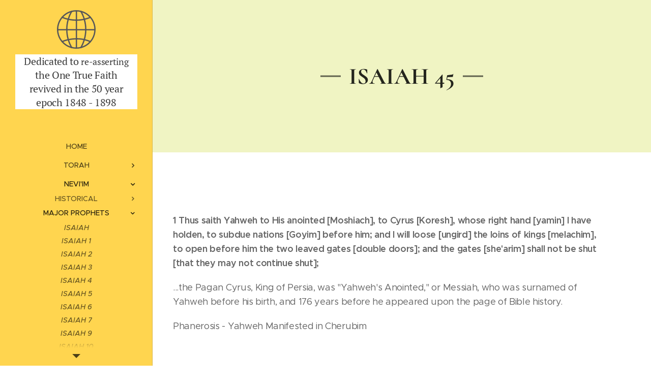

--- FILE ---
content_type: text/html; charset=UTF-8
request_url: https://www.christadelphian-origin.org/isaiah-45/
body_size: 35645
content:
<!DOCTYPE html>
<html class="no-js" prefix="og: https://ogp.me/ns#" lang="en-us">
<head><link rel="preconnect" href="https://duyn491kcolsw.cloudfront.net" crossorigin><link rel="preconnect" href="https://fonts.gstatic.com" crossorigin><meta charset="utf-8"><link rel="icon" href="https://duyn491kcolsw.cloudfront.net/files/2d/2di/2div3h.svg?ph=dac3b3b2ef" type="image/svg+xml" sizes="any"><link rel="icon" href="https://duyn491kcolsw.cloudfront.net/files/07/07f/07fzq8.svg?ph=dac3b3b2ef" type="image/svg+xml" sizes="16x16"><link rel="icon" href="https://duyn491kcolsw.cloudfront.net/files/1j/1j3/1j3767.ico?ph=dac3b3b2ef"><link rel="apple-touch-icon" href="https://duyn491kcolsw.cloudfront.net/files/1j/1j3/1j3767.ico?ph=dac3b3b2ef"><link rel="icon" href="https://duyn491kcolsw.cloudfront.net/files/1j/1j3/1j3767.ico?ph=dac3b3b2ef">
    <meta http-equiv="X-UA-Compatible" content="IE=edge">
    <title>ISAIAH 45 :: Christadelphian-elpisisrael</title>
    <meta name="viewport" content="width=device-width,initial-scale=1">
    <meta name="msapplication-tap-highlight" content="no">
    
    <link href="https://duyn491kcolsw.cloudfront.net/files/0r/0rk/0rklmm.css?ph=dac3b3b2ef" media="print" rel="stylesheet">
    <link href="https://duyn491kcolsw.cloudfront.net/files/2e/2e5/2e5qgh.css?ph=dac3b3b2ef" media="screen and (min-width:100000em)" rel="stylesheet" data-type="cq" disabled>
    <link rel="stylesheet" href="https://duyn491kcolsw.cloudfront.net/files/3b/3b5/3b5edh.css?ph=dac3b3b2ef"><link rel="stylesheet" href="https://duyn491kcolsw.cloudfront.net/files/2t/2tx/2txvmx.css?ph=dac3b3b2ef" media="screen and (min-width:37.5em)"><link rel="stylesheet" href="https://duyn491kcolsw.cloudfront.net/files/2v/2vp/2vpyx8.css?ph=dac3b3b2ef" data-wnd_color_scheme_file=""><link rel="stylesheet" href="https://duyn491kcolsw.cloudfront.net/files/34/34q/34qmjb.css?ph=dac3b3b2ef" data-wnd_color_scheme_desktop_file="" media="screen and (min-width:37.5em)" disabled=""><link rel="stylesheet" href="https://duyn491kcolsw.cloudfront.net/files/1w/1wx/1wxsob.css?ph=dac3b3b2ef" data-wnd_additive_color_file=""><link rel="stylesheet" href="https://duyn491kcolsw.cloudfront.net/files/1p/1pz/1pz926.css?ph=dac3b3b2ef" data-wnd_typography_file=""><link rel="stylesheet" href="https://duyn491kcolsw.cloudfront.net/files/1q/1qi/1qidly.css?ph=dac3b3b2ef" data-wnd_typography_desktop_file="" media="screen and (min-width:37.5em)" disabled=""><script>(()=>{let e=!1;const t=()=>{if(!e&&window.innerWidth>=600){for(let e=0,t=document.querySelectorAll('head > link[href*="css"][media="screen and (min-width:37.5em)"]');e<t.length;e++)t[e].removeAttribute("disabled");e=!0}};t(),window.addEventListener("resize",t),"container"in document.documentElement.style||fetch(document.querySelector('head > link[data-type="cq"]').getAttribute("href")).then((e=>{e.text().then((e=>{const t=document.createElement("style");document.head.appendChild(t),t.appendChild(document.createTextNode(e)),import("https://duyn491kcolsw.cloudfront.net/client/js.polyfill/container-query-polyfill.modern.js").then((()=>{let e=setInterval((function(){document.body&&(document.body.classList.add("cq-polyfill-loaded"),clearInterval(e))}),100)}))}))}))})()</script>
<link rel="preload stylesheet" href="https://duyn491kcolsw.cloudfront.net/files/2m/2m8/2m8msc.css?ph=dac3b3b2ef" as="style"><meta name="description" content="1 Thus saith Yahweh to His anointed [Moshiach], to Cyrus [Koresh], whose right hand [yamin] I have holden, to subdue nations [Goyim] before him; and I will loose [ungird] the loins of kings [melachim], to open before him the two leaved gates [double doors]; and the gates [she'arim] shall not be shut [that they may not continue shut];"><meta name="keywords" content=""><meta name="generator" content="Webnode 2"><meta name="apple-mobile-web-app-capable" content="no"><meta name="apple-mobile-web-app-status-bar-style" content="black"><meta name="format-detection" content="telephone=no">

<meta property="og:url" content="https://www.christadelphian-origin.org/isaiah-45/"><meta property="og:title" content="ISAIAH 45 :: Christadelphian-elpisisrael"><meta property="og:type" content="article"><meta property="og:description" content="1 Thus saith Yahweh to His anointed [Moshiach], to Cyrus [Koresh], whose right hand [yamin] I have holden, to subdue nations [Goyim] before him; and I will loose [ungird] the loins of kings [melachim], to open before him the two leaved gates [double doors]; and the gates [she'arim] shall not be shut [that they may not continue shut];"><meta property="og:site_name" content="Christadelphian-elpisisrael"><meta name="robots" content="index,follow"><link rel="canonical" href="https://www.christadelphian-origin.org/isaiah-45/"><script>window.checkAndChangeSvgColor=function(c){try{var a=document.getElementById(c);if(a){c=[["border","borderColor"],["outline","outlineColor"],["color","color"]];for(var h,b,d,f=[],e=0,m=c.length;e<m;e++)if(h=window.getComputedStyle(a)[c[e][1]].replace(/\s/g,"").match(/^rgb[a]?\(([0-9]{1,3}),([0-9]{1,3}),([0-9]{1,3})/i)){b="";for(var g=1;3>=g;g++)b+=("0"+parseInt(h[g],10).toString(16)).slice(-2);"0"===b.charAt(0)&&(d=parseInt(b.substr(0,2),16),d=Math.max(16,d),b=d.toString(16)+b.slice(-4));f.push(c[e][0]+"="+b)}if(f.length){var k=a.getAttribute("data-src"),l=k+(0>k.indexOf("?")?"?":"&")+f.join("&");a.src!=l&&(a.src=l,a.outerHTML=a.outerHTML)}}}catch(n){}};</script><script>
		window._gtmDataLayer = window._gtmDataLayer || [];
		(function(w,d,s,l,i){w[l]=w[l]||[];w[l].push({'gtm.start':new Date().getTime(),event:'gtm.js'});
		var f=d.getElementsByTagName(s)[0],j=d.createElement(s),dl=l!='dataLayer'?'&l='+l:'';
		j.async=true;j.src='https://www.googletagmanager.com/gtm.js?id='+i+dl;f.parentNode.insertBefore(j,f);})
		(window,document,'script','_gtmDataLayer','GTM-542MMSL');</script></head>
<body class="l wt-page ac-h ac-i l-sidebar l-d-none b-btn-sq b-btn-s-l b-btn-dn b-btn-bw-2 img-d-n img-t-o img-h-z line-solid b-e-ds lbox-d c-s-n   wnd-fe"><noscript>
				<iframe
				 src="https://www.googletagmanager.com/ns.html?id=GTM-542MMSL"
				 height="0"
				 width="0"
				 style="display:none;visibility:hidden"
				 >
				 </iframe>
			</noscript>

<div class="wnd-page l-page cs-gray ac-0d47a1 ac-normal t-t-fs-m t-t-fw-m t-t-sp-n t-t-d-n t-s-fs-s t-s-fw-m t-s-sp-n t-s-d-n t-p-fs-m t-p-fw-m t-p-sp-n t-h-fs-s t-h-fw-s t-h-sp-n t-bq-fs-m t-bq-fw-m t-bq-sp-n t-bq-d-q t-btn-fw-l t-nav-fw-l t-pd-fw-l t-nav-tt-u">
    <div class="l-w t cf t-29">
        <div class="l-bg cf">
            <div class="s-bg-l">
                
                
            </div>
        </div>
        <header class="l-h cf">
            <div class="sw cf">
	<div class="sw-c cf"><section data-space="reset" class="s s-hn s-hn-sidebar wnd-mt-sidebar menu-default logo-sidebar sc-ml wnd-background-solid  hm-claims wnd-nav-border wnd-nav-sticky">
	<div class="s-w">
		<div class="s-o">
			<div class="s-bg">
                <div class="s-bg-l" style="background-color:#FFD54F">
                    
                    
                </div>
			</div>
			<div class="h-w h-f wnd-fixed">
				<div class="s-i">
					<div class="n-l">
						<div class="s-c menu-nav">
							<div class="logo-block">
								<div class="b b-l logo logo-bg logo-wb pt-serif wnd-logo-with-text wnd-iar-1-1 logo-40 b-ls-l">
	<div class="b-l-c logo-content">
		<a class="b-l-link logo-link" href="/home/">

			

			<div class="b-l-embed logo-embed">
				<div class="b-l-embed-w logo-embed-cell">
					<embed class="b-l-embed-svg logo-svg" id="wnd_LogoBlock_96609_img" type="image/svg+xml" style="aspect-ratio:100/100;" data-src="https://duyn491kcolsw.cloudfront.net/files/3x/3xb/3xb3aa.svg?ph=dac3b3b2ef">
				<script>checkAndChangeSvgColor('wnd_LogoBlock_96609_img');window.addEventListener('resize', function(event){checkAndChangeSvgColor('wnd_LogoBlock_96609_img');}, true);</script></div>
			</div>

			<div class="b-l-br logo-br"></div>

			<div class="b-l-text logo-text-wrapper">
				<div class="b-l-text-w logo-text">
					<span class="b-l-text-c logo-text-cell"><font class="wnd-font-size-50">Dedicated to <font class="wnd-font-size-90">re-asserting</font> the One True Faith revived in the 50 year epoch&nbsp;1848 - 1898</font></span>
				</div>
			</div>

		</a>
	</div>
</div>
							</div>

                            <div class="nav-wrapper">

                                <div class="cart-block">
                                    
                                </div>

                                

                                <div id="menu-mobile">
                                    <a href="#" id="menu-submit"><span></span>Menu</a>
                                </div>

                                <div id="menu-block">
                                    <nav id="menu" data-type="vertical"><div class="menu-font menu-wrapper">
	<a href="#" class="menu-close" rel="nofollow" title="Close Menu"></a>
	<ul role="menubar" aria-label="Menu" class="level-1">
		<li role="none" class="wnd-homepage">
			<a class="menu-item" role="menuitem" href="/home/"><span class="menu-item-text">Home</span></a>
			
		</li><li role="none" class="wnd-with-submenu">
			<a class="menu-item" role="menuitem" href="/torah/"><span class="menu-item-text">TORAH</span></a>
			<ul role="menubar" aria-label="Menu" class="level-2">
		<li role="none" class="wnd-with-submenu">
			<a class="menu-item" role="menuitem" href="/genesis/"><span class="menu-item-text">GENESIS</span></a>
			<ul role="menubar" aria-label="Menu" class="level-3">
		<li role="none">
			<a class="menu-item" role="menuitem" href="/genesis-6/"><span class="menu-item-text">GENESIS 6</span></a>
			
		</li><li role="none">
			<a class="menu-item" role="menuitem" href="/genesis-24/"><span class="menu-item-text">GENESIS 24</span></a>
			
		</li><li role="none">
			<a class="menu-item" role="menuitem" href="/genesis-25/"><span class="menu-item-text">GENESIS 25</span></a>
			
		</li><li role="none">
			<a class="menu-item" role="menuitem" href="/genesis-26/"><span class="menu-item-text">GENESIS 26</span></a>
			
		</li><li role="none">
			<a class="menu-item" role="menuitem" href="/genesis-27/"><span class="menu-item-text">GENESIS 27</span></a>
			
		</li><li role="none">
			<a class="menu-item" role="menuitem" href="/genesis-28/"><span class="menu-item-text">GENESIS 28</span></a>
			
		</li><li role="none">
			<a class="menu-item" role="menuitem" href="/genesis-29/"><span class="menu-item-text">GENESIS 29</span></a>
			
		</li><li role="none">
			<a class="menu-item" role="menuitem" href="/genesis-30/"><span class="menu-item-text">GENESIS 30</span></a>
			
		</li><li role="none">
			<a class="menu-item" role="menuitem" href="/genesis-31/"><span class="menu-item-text">GENESIS 31</span></a>
			
		</li><li role="none">
			<a class="menu-item" role="menuitem" href="/genesis-32/"><span class="menu-item-text">GENESIS 32</span></a>
			
		</li><li role="none">
			<a class="menu-item" role="menuitem" href="/genesis-33/"><span class="menu-item-text">GENESIS 33</span></a>
			
		</li><li role="none">
			<a class="menu-item" role="menuitem" href="/genesis-34/"><span class="menu-item-text">GENESIS 34</span></a>
			
		</li><li role="none">
			<a class="menu-item" role="menuitem" href="/genesis-35/"><span class="menu-item-text">GENESIS 35</span></a>
			
		</li><li role="none">
			<a class="menu-item" role="menuitem" href="/genesis-37/"><span class="menu-item-text">GENESIS 37</span></a>
			
		</li><li role="none">
			<a class="menu-item" role="menuitem" href="/genesis-39/"><span class="menu-item-text">GENESIS 39</span></a>
			
		</li><li role="none">
			<a class="menu-item" role="menuitem" href="/genesis-40/"><span class="menu-item-text">GENESIS 40</span></a>
			
		</li><li role="none">
			<a class="menu-item" role="menuitem" href="/genesis-41/"><span class="menu-item-text">GENESIS 41</span></a>
			
		</li><li role="none">
			<a class="menu-item" role="menuitem" href="/genesis-42/"><span class="menu-item-text">GENESIS 42</span></a>
			
		</li><li role="none">
			<a class="menu-item" role="menuitem" href="/genesis-45/"><span class="menu-item-text">GENESIS 45</span></a>
			
		</li><li role="none">
			<a class="menu-item" role="menuitem" href="/genesis-46/"><span class="menu-item-text">GENESIS 46</span></a>
			
		</li><li role="none">
			<a class="menu-item" role="menuitem" href="/genesis-47/"><span class="menu-item-text">GENESIS 47</span></a>
			
		</li><li role="none">
			<a class="menu-item" role="menuitem" href="/genesis-49/"><span class="menu-item-text">GENESIS 49</span></a>
			
		</li>
	</ul>
		</li><li role="none" class="wnd-with-submenu">
			<a class="menu-item" role="menuitem" href="/exodus/"><span class="menu-item-text">EXODUS</span></a>
			<ul role="menubar" aria-label="Menu" class="level-3">
		<li role="none">
			<a class="menu-item" role="menuitem" href="/exodus-1/"><span class="menu-item-text">EXODUS 1</span></a>
			
		</li><li role="none">
			<a class="menu-item" role="menuitem" href="/exodus-2/"><span class="menu-item-text">EXODUS 2</span></a>
			
		</li><li role="none">
			<a class="menu-item" role="menuitem" href="/exodus-3/"><span class="menu-item-text">EXODUS 3</span></a>
			
		</li><li role="none">
			<a class="menu-item" role="menuitem" href="/exodus-22/"><span class="menu-item-text">EXODUS 22</span></a>
			
		</li><li role="none">
			<a class="menu-item" role="menuitem" href="/exodus-24/"><span class="menu-item-text">EXODUS 24</span></a>
			
		</li><li role="none">
			<a class="menu-item" role="menuitem" href="/exodus-25/"><span class="menu-item-text">EXODUS 25</span></a>
			
		</li><li role="none">
			<a class="menu-item" role="menuitem" href="/exodus-26/"><span class="menu-item-text">EXODUS 26</span></a>
			
		</li><li role="none">
			<a class="menu-item" role="menuitem" href="/exodus-27/"><span class="menu-item-text">EXODUS 27</span></a>
			
		</li><li role="none">
			<a class="menu-item" role="menuitem" href="/exodus-28/"><span class="menu-item-text">EXODUS 28</span></a>
			
		</li><li role="none">
			<a class="menu-item" role="menuitem" href="/exodus-29/"><span class="menu-item-text">EXODUS 29</span></a>
			
		</li><li role="none">
			<a class="menu-item" role="menuitem" href="/exodus-30/"><span class="menu-item-text">EXODUS 30</span></a>
			
		</li><li role="none">
			<a class="menu-item" role="menuitem" href="/exodus-31/"><span class="menu-item-text">EXODUS 31</span></a>
			
		</li><li role="none">
			<a class="menu-item" role="menuitem" href="/exodus-32/"><span class="menu-item-text">EXODUS 32</span></a>
			
		</li><li role="none">
			<a class="menu-item" role="menuitem" href="/exodus-33/"><span class="menu-item-text">EXODUS 33</span></a>
			
		</li><li role="none">
			<a class="menu-item" role="menuitem" href="/exodus-34/"><span class="menu-item-text">EXODUS 34</span></a>
			
		</li><li role="none">
			<a class="menu-item" role="menuitem" href="/exodus-35/"><span class="menu-item-text">EXODUS 35</span></a>
			
		</li><li role="none">
			<a class="menu-item" role="menuitem" href="/exodus-36/"><span class="menu-item-text">EXODUS 36</span></a>
			
		</li><li role="none">
			<a class="menu-item" role="menuitem" href="/exodus-37/"><span class="menu-item-text">EXODUS 37</span></a>
			
		</li><li role="none">
			<a class="menu-item" role="menuitem" href="/exodus-38/"><span class="menu-item-text">EXODUS 38</span></a>
			
		</li><li role="none">
			<a class="menu-item" role="menuitem" href="/exodus-39/"><span class="menu-item-text">EXODUS 39</span></a>
			
		</li><li role="none">
			<a class="menu-item" role="menuitem" href="/exodus-40/"><span class="menu-item-text">EXODUS 40</span></a>
			
		</li>
	</ul>
		</li><li role="none" class="wnd-with-submenu">
			<a class="menu-item" role="menuitem" href="/leviticus/"><span class="menu-item-text">LEVITICUS </span></a>
			<ul role="menubar" aria-label="Menu" class="level-3">
		<li role="none">
			<a class="menu-item" role="menuitem" href="/leviticus-1/"><span class="menu-item-text">LEVITICUS 1</span></a>
			
		</li><li role="none">
			<a class="menu-item" role="menuitem" href="/leviticus-2/"><span class="menu-item-text">LEVITICUS 2</span></a>
			
		</li><li role="none">
			<a class="menu-item" role="menuitem" href="/leviticus-3/"><span class="menu-item-text">LEVITICUS 3</span></a>
			
		</li><li role="none">
			<a class="menu-item" role="menuitem" href="/leviticus-4/"><span class="menu-item-text">LEVITICUS 4</span></a>
			
		</li><li role="none">
			<a class="menu-item" role="menuitem" href="/leviticus-5/"><span class="menu-item-text">LEVITICUS 5</span></a>
			
		</li><li role="none">
			<a class="menu-item" role="menuitem" href="/leviticus-6/"><span class="menu-item-text">LEVITICUS 6</span></a>
			
		</li><li role="none">
			<a class="menu-item" role="menuitem" href="/leviticus-7/"><span class="menu-item-text">LEVITICUS 7</span></a>
			
		</li><li role="none">
			<a class="menu-item" role="menuitem" href="/leviticus-8/"><span class="menu-item-text">LEVITICUS 8</span></a>
			
		</li><li role="none">
			<a class="menu-item" role="menuitem" href="/leviticus-9/"><span class="menu-item-text">LEVITICUS 9</span></a>
			
		</li><li role="none">
			<a class="menu-item" role="menuitem" href="/leviticus-10/"><span class="menu-item-text">LEVITICUS 10</span></a>
			
		</li><li role="none">
			<a class="menu-item" role="menuitem" href="/leviticus-11/"><span class="menu-item-text">LEVITICUS 11</span></a>
			
		</li><li role="none">
			<a class="menu-item" role="menuitem" href="/leviticus-12/"><span class="menu-item-text">LEVITICUS 12</span></a>
			
		</li><li role="none">
			<a class="menu-item" role="menuitem" href="/leviticus-13/"><span class="menu-item-text">LEVITICUS 13</span></a>
			
		</li><li role="none">
			<a class="menu-item" role="menuitem" href="/leviticus-14/"><span class="menu-item-text">LEVITICUS 14</span></a>
			
		</li><li role="none">
			<a class="menu-item" role="menuitem" href="/leviticus-15/"><span class="menu-item-text">LEVITICUS 15</span></a>
			
		</li><li role="none">
			<a class="menu-item" role="menuitem" href="/leviticus-16/"><span class="menu-item-text">LEVITICUS 16</span></a>
			
		</li><li role="none">
			<a class="menu-item" role="menuitem" href="/leviticus-17/"><span class="menu-item-text">LEVITICUS 17</span></a>
			
		</li><li role="none">
			<a class="menu-item" role="menuitem" href="/leviticus-18/"><span class="menu-item-text">LEVITICUS 18</span></a>
			
		</li><li role="none">
			<a class="menu-item" role="menuitem" href="/leviticus-19/"><span class="menu-item-text">LEVITICUS 19</span></a>
			
		</li><li role="none">
			<a class="menu-item" role="menuitem" href="/leviticus-20/"><span class="menu-item-text">LEVITICUS 20</span></a>
			
		</li><li role="none">
			<a class="menu-item" role="menuitem" href="/leviticus-21/"><span class="menu-item-text">LEVITICUS 21</span></a>
			
		</li><li role="none">
			<a class="menu-item" role="menuitem" href="/leviticus-23/"><span class="menu-item-text">LEVITICUS 23</span></a>
			
		</li><li role="none">
			<a class="menu-item" role="menuitem" href="/leviticus-24/"><span class="menu-item-text">LEVITICUS 24</span></a>
			
		</li><li role="none">
			<a class="menu-item" role="menuitem" href="/leviticus-25/"><span class="menu-item-text">LEVITICUS 25</span></a>
			
		</li><li role="none">
			<a class="menu-item" role="menuitem" href="/leviticus-26/"><span class="menu-item-text">LEVITICUS 26</span></a>
			
		</li><li role="none">
			<a class="menu-item" role="menuitem" href="/leviticus-27/"><span class="menu-item-text">LEVITICUS 27</span></a>
			
		</li>
	</ul>
		</li><li role="none" class="wnd-with-submenu">
			<a class="menu-item" role="menuitem" href="/numbers/"><span class="menu-item-text">NUMBERS </span></a>
			<ul role="menubar" aria-label="Menu" class="level-3">
		<li role="none">
			<a class="menu-item" role="menuitem" href="/numbers-1/"><span class="menu-item-text">NUMBERS 1</span></a>
			
		</li><li role="none">
			<a class="menu-item" role="menuitem" href="/numbers-2/"><span class="menu-item-text">NUMBERS 2</span></a>
			
		</li><li role="none">
			<a class="menu-item" role="menuitem" href="/numbers-3/"><span class="menu-item-text">NUMBERS 3</span></a>
			
		</li><li role="none">
			<a class="menu-item" role="menuitem" href="/numbers-5/"><span class="menu-item-text">NUMBERS 5</span></a>
			
		</li><li role="none">
			<a class="menu-item" role="menuitem" href="/numbers-6/"><span class="menu-item-text">NUMBERS 6</span></a>
			
		</li><li role="none">
			<a class="menu-item" role="menuitem" href="/numbers-7/"><span class="menu-item-text">NUMBERS 7</span></a>
			
		</li><li role="none">
			<a class="menu-item" role="menuitem" href="/numbers-8/"><span class="menu-item-text">NUMBERS 8</span></a>
			
		</li><li role="none">
			<a class="menu-item" role="menuitem" href="/numbers-10/"><span class="menu-item-text">NUMBERS 10</span></a>
			
		</li><li role="none">
			<a class="menu-item" role="menuitem" href="/numbers-11/"><span class="menu-item-text">NUMBERS 11</span></a>
			
		</li><li role="none">
			<a class="menu-item" role="menuitem" href="/numbers-12/"><span class="menu-item-text">NUMBERS 12</span></a>
			
		</li><li role="none">
			<a class="menu-item" role="menuitem" href="/numbers-14/"><span class="menu-item-text">NUMBERS 14</span></a>
			
		</li><li role="none">
			<a class="menu-item" role="menuitem" href="/numbers-15/"><span class="menu-item-text">NUMBERS 15</span></a>
			
		</li><li role="none">
			<a class="menu-item" role="menuitem" href="/numbers-16/"><span class="menu-item-text">NUMBERS 16</span></a>
			
		</li><li role="none">
			<a class="menu-item" role="menuitem" href="/numbers-17/"><span class="menu-item-text">NUMBERS 17</span></a>
			
		</li><li role="none">
			<a class="menu-item" role="menuitem" href="/numbers-18/"><span class="menu-item-text">NUMBERS 18</span></a>
			
		</li><li role="none">
			<a class="menu-item" role="menuitem" href="/numbers-19/"><span class="menu-item-text">NUMBERS 19</span></a>
			
		</li><li role="none">
			<a class="menu-item" role="menuitem" href="/numbers-20/"><span class="menu-item-text">NUMBERS 20</span></a>
			
		</li><li role="none">
			<a class="menu-item" role="menuitem" href="/numbers-21/"><span class="menu-item-text">NUMBERS 21</span></a>
			
		</li><li role="none">
			<a class="menu-item" role="menuitem" href="/numbers-22/"><span class="menu-item-text">NUMBERS 22</span></a>
			
		</li><li role="none">
			<a class="menu-item" role="menuitem" href="/numbers-23/"><span class="menu-item-text">NUMBERS 23</span></a>
			
		</li><li role="none">
			<a class="menu-item" role="menuitem" href="/numbers-24/"><span class="menu-item-text">NUMBERS 24</span></a>
			
		</li><li role="none">
			<a class="menu-item" role="menuitem" href="/numbers-25/"><span class="menu-item-text">NUMBERS 25</span></a>
			
		</li><li role="none">
			<a class="menu-item" role="menuitem" href="/numbers-26/"><span class="menu-item-text">NUMBERS 26</span></a>
			
		</li><li role="none">
			<a class="menu-item" role="menuitem" href="/numbers-28/"><span class="menu-item-text">NUMBERS 28</span></a>
			
		</li><li role="none">
			<a class="menu-item" role="menuitem" href="/numbers-29/"><span class="menu-item-text">NUMBERS 29</span></a>
			
		</li><li role="none">
			<a class="menu-item" role="menuitem" href="/numbers-30/"><span class="menu-item-text">NUMBERS 30</span></a>
			
		</li><li role="none">
			<a class="menu-item" role="menuitem" href="/numbers-33/"><span class="menu-item-text">NUMBERS 33</span></a>
			
		</li>
	</ul>
		</li><li role="none" class="wnd-with-submenu">
			<a class="menu-item" role="menuitem" href="/deuteronomy/"><span class="menu-item-text">DEUTERONOMY</span></a>
			<ul role="menubar" aria-label="Menu" class="level-3">
		<li role="none">
			<a class="menu-item" role="menuitem" href="/deuteronomy-1/"><span class="menu-item-text">DEUTERONOMY 1</span></a>
			
		</li><li role="none">
			<a class="menu-item" role="menuitem" href="/deuteronomy-2/"><span class="menu-item-text">DEUTERONOMY 2</span></a>
			
		</li><li role="none">
			<a class="menu-item" role="menuitem" href="/deuteronomy-3/"><span class="menu-item-text">DEUTERONOMY 3</span></a>
			
		</li><li role="none" class="wnd-with-submenu">
			<a class="menu-item" role="menuitem" href="/deuteronomy-4/"><span class="menu-item-text">DEUTERONOMY 4</span></a>
			<ul role="menubar" aria-label="Menu" class="level-3 level-max">
		<li role="none">
			<a class="menu-item" role="menuitem" href="/deuteronomy-5/"><span class="menu-item-text">DEUTERONOMY 5</span></a>
			
		</li>
	</ul>
		</li><li role="none">
			<a class="menu-item" role="menuitem" href="/deuteronomy-6/"><span class="menu-item-text">DEUTERONOMY 6</span></a>
			
		</li><li role="none">
			<a class="menu-item" role="menuitem" href="/deuteronomy-7/"><span class="menu-item-text">DEUTERONOMY 7</span></a>
			
		</li><li role="none">
			<a class="menu-item" role="menuitem" href="/deuteronomy-8/"><span class="menu-item-text">DEUTERONOMY 8</span></a>
			
		</li><li role="none">
			<a class="menu-item" role="menuitem" href="/deuteronomy-10/"><span class="menu-item-text">DEUTERONOMY 10</span></a>
			
		</li><li role="none">
			<a class="menu-item" role="menuitem" href="/deuteronomy-11/"><span class="menu-item-text">DEUTERONOMY 11</span></a>
			
		</li><li role="none">
			<a class="menu-item" role="menuitem" href="/deuteronomy-12/"><span class="menu-item-text">DEUTERONOMY 12</span></a>
			
		</li><li role="none">
			<a class="menu-item" role="menuitem" href="/deuteronomy-13/"><span class="menu-item-text">DEUTERONOMY 13</span></a>
			
		</li><li role="none">
			<a class="menu-item" role="menuitem" href="/deuteronomy-14/"><span class="menu-item-text">DEUTERONOMY 14</span></a>
			
		</li><li role="none">
			<a class="menu-item" role="menuitem" href="/deuteronomy-15/"><span class="menu-item-text">DEUTERONOMY 15</span></a>
			
		</li><li role="none">
			<a class="menu-item" role="menuitem" href="/deuteronomy-16/"><span class="menu-item-text">DEUTERONOMY 16</span></a>
			
		</li><li role="none">
			<a class="menu-item" role="menuitem" href="/deuteronomy-18/"><span class="menu-item-text">DEUTERONOMY 18</span></a>
			
		</li><li role="none">
			<a class="menu-item" role="menuitem" href="/deuteronomy-20/"><span class="menu-item-text">DEUTERONOMY 20</span></a>
			
		</li><li role="none">
			<a class="menu-item" role="menuitem" href="/deuteronomy-21/"><span class="menu-item-text">DEUTERONOMY 21</span></a>
			
		</li><li role="none">
			<a class="menu-item" role="menuitem" href="/deuteronomy-22/"><span class="menu-item-text">DEUTERONOMY 22</span></a>
			
		</li><li role="none">
			<a class="menu-item" role="menuitem" href="/deuteronomy-23/"><span class="menu-item-text">DEUTERONOMY 23</span></a>
			
		</li><li role="none">
			<a class="menu-item" role="menuitem" href="/deuteronomy-24/"><span class="menu-item-text">DEUTERONOMY 24</span></a>
			
		</li><li role="none">
			<a class="menu-item" role="menuitem" href="/deuteronomy-25/"><span class="menu-item-text">DEUTERONOMY 25</span></a>
			
		</li><li role="none">
			<a class="menu-item" role="menuitem" href="/deuteronomy-26/"><span class="menu-item-text">DEUTERONOMY 26</span></a>
			
		</li><li role="none">
			<a class="menu-item" role="menuitem" href="/deuteronomy-27/"><span class="menu-item-text">DEUTERONOMY 27</span></a>
			
		</li><li role="none">
			<a class="menu-item" role="menuitem" href="/deuteronomy-28/"><span class="menu-item-text">DEUTERONOMY 28</span></a>
			
		</li><li role="none">
			<a class="menu-item" role="menuitem" href="/deuteronomy-29/"><span class="menu-item-text">DEUTERONOMY 29</span></a>
			
		</li><li role="none">
			<a class="menu-item" role="menuitem" href="/deuteronomy-30/"><span class="menu-item-text">DEUTERONOMY 30</span></a>
			
		</li><li role="none">
			<a class="menu-item" role="menuitem" href="/deuteronomy-31/"><span class="menu-item-text">DEUTERONOMY 31</span></a>
			
		</li><li role="none">
			<a class="menu-item" role="menuitem" href="/deuteronomy-32/"><span class="menu-item-text">DEUTERONOMY 32</span></a>
			
		</li><li role="none">
			<a class="menu-item" role="menuitem" href="/deuteronomy-33/"><span class="menu-item-text">DEUTERONOMY 33</span></a>
			
		</li><li role="none">
			<a class="menu-item" role="menuitem" href="/deuteronomy-34/"><span class="menu-item-text">DEUTERONOMY 34</span></a>
			
		</li>
	</ul>
		</li>
	</ul>
		</li><li role="none" class="wnd-active-path wnd-with-submenu">
			<a class="menu-item" role="menuitem" href="/neviim/"><span class="menu-item-text">NEVI&#039;IM</span></a>
			<ul role="menubar" aria-label="Menu" class="level-2">
		<li role="none" class="wnd-with-submenu">
			<a class="menu-item" role="menuitem" href="/historical/"><span class="menu-item-text">HISTORICAL</span></a>
			<ul role="menubar" aria-label="Menu" class="level-3">
		<li role="none" class="wnd-with-submenu">
			<a class="menu-item" role="menuitem" href="/joshua/"><span class="menu-item-text">JOSHUA</span></a>
			<ul role="menubar" aria-label="Menu" class="level-3 level-max">
		<li role="none">
			<a class="menu-item" role="menuitem" href="/joshua-1/"><span class="menu-item-text">JOSHUA 1</span></a>
			
		</li><li role="none">
			<a class="menu-item" role="menuitem" href="/joshua-2/"><span class="menu-item-text">JOSHUA 2</span></a>
			
		</li><li role="none">
			<a class="menu-item" role="menuitem" href="/joshua-6/"><span class="menu-item-text">JOSHUA 6</span></a>
			
		</li><li role="none">
			<a class="menu-item" role="menuitem" href="/joshua-7/"><span class="menu-item-text">JOSHUA 7</span></a>
			
		</li><li role="none">
			<a class="menu-item" role="menuitem" href="/joshua-8/"><span class="menu-item-text">JOSHUA 8</span></a>
			
		</li><li role="none">
			<a class="menu-item" role="menuitem" href="/joshua-10/"><span class="menu-item-text">JOSHUA 10</span></a>
			
		</li><li role="none">
			<a class="menu-item" role="menuitem" href="/joshua-11/"><span class="menu-item-text">JOSHUA 11</span></a>
			
		</li>
	</ul>
		</li><li role="none" class="wnd-with-submenu">
			<a class="menu-item" role="menuitem" href="/judges/"><span class="menu-item-text">JUDGES</span></a>
			<ul role="menubar" aria-label="Menu" class="level-3 level-max">
		<li role="none">
			<a class="menu-item" role="menuitem" href="/judges-1/"><span class="menu-item-text">JUDGES 1</span></a>
			
		</li><li role="none">
			<a class="menu-item" role="menuitem" href="/judges-2/"><span class="menu-item-text">JUDGES 2</span></a>
			
		</li><li role="none">
			<a class="menu-item" role="menuitem" href="/judges-6/"><span class="menu-item-text">JUDGES 6</span></a>
			
		</li><li role="none">
			<a class="menu-item" role="menuitem" href="/judges-7/"><span class="menu-item-text">JUDGES 7</span></a>
			
		</li><li role="none">
			<a class="menu-item" role="menuitem" href="/judges-9/"><span class="menu-item-text">JUDGES 9</span></a>
			
		</li><li role="none">
			<a class="menu-item" role="menuitem" href="/2-kings-10/"><span class="menu-item-text">2 KINGS 10</span></a>
			
		</li><li role="none">
			<a class="menu-item" role="menuitem" href="/judges-13/"><span class="menu-item-text">JUDGES 13</span></a>
			
		</li><li role="none">
			<a class="menu-item" role="menuitem" href="/judges-14/"><span class="menu-item-text">JUDGES 14</span></a>
			
		</li><li role="none">
			<a class="menu-item" role="menuitem" href="/judges-18/"><span class="menu-item-text">JUDGES 18</span></a>
			
		</li>
	</ul>
		</li><li role="none" class="wnd-with-submenu">
			<a class="menu-item" role="menuitem" href="/1-samuel/"><span class="menu-item-text">1 SAMUEL</span></a>
			<ul role="menubar" aria-label="Menu" class="level-3 level-max">
		<li role="none">
			<a class="menu-item" role="menuitem" href="/1-samuel-3/"><span class="menu-item-text">1 SAMUEL 3</span></a>
			
		</li><li role="none">
			<a class="menu-item" role="menuitem" href="/1-samuel-4/"><span class="menu-item-text">1 SAMUEL 4</span></a>
			
		</li><li role="none">
			<a class="menu-item" role="menuitem" href="/1-samuel-5/"><span class="menu-item-text">1 SAMUEL 5</span></a>
			
		</li><li role="none">
			<a class="menu-item" role="menuitem" href="/1-samuel-6/"><span class="menu-item-text">1 SAMUEL 6</span></a>
			
		</li><li role="none">
			<a class="menu-item" role="menuitem" href="/1-samuel-8/"><span class="menu-item-text">1 SAMUEL 8</span></a>
			
		</li><li role="none">
			<a class="menu-item" role="menuitem" href="/1-samuel-9/"><span class="menu-item-text">1 SAMUEL 9</span></a>
			
		</li><li role="none">
			<a class="menu-item" role="menuitem" href="/1-samuel-12/"><span class="menu-item-text">1 SAMUEL 12</span></a>
			
		</li><li role="none">
			<a class="menu-item" role="menuitem" href="/1-samuel-13/"><span class="menu-item-text">1 SAMUEL 13</span></a>
			
		</li><li role="none">
			<a class="menu-item" role="menuitem" href="/1-samuel-15/"><span class="menu-item-text">1 SAMUEL 15</span></a>
			
		</li><li role="none">
			<a class="menu-item" role="menuitem" href="/1-samuel-16/"><span class="menu-item-text">1 SAMUEL 16</span></a>
			
		</li><li role="none">
			<a class="menu-item" role="menuitem" href="/1-samuel-17/"><span class="menu-item-text">1 SAMUEL 17</span></a>
			
		</li><li role="none">
			<a class="menu-item" role="menuitem" href="/1-samuel-182/"><span class="menu-item-text">1 SAMUEL 18</span></a>
			
		</li><li role="none">
			<a class="menu-item" role="menuitem" href="/1-samuel-19/"><span class="menu-item-text">1 SAMUEL 19</span></a>
			
		</li><li role="none">
			<a class="menu-item" role="menuitem" href="/1-samuel-21/"><span class="menu-item-text">1 SAMUEL 21</span></a>
			
		</li><li role="none">
			<a class="menu-item" role="menuitem" href="/1-samuel-23/"><span class="menu-item-text">1 SAMUEL 23</span></a>
			
		</li><li role="none">
			<a class="menu-item" role="menuitem" href="/1-samuel-24/"><span class="menu-item-text">1 SAMUEL 24</span></a>
			
		</li><li role="none">
			<a class="menu-item" role="menuitem" href="/1-samuel-25/"><span class="menu-item-text">1 SAMUEL 25</span></a>
			
		</li><li role="none">
			<a class="menu-item" role="menuitem" href="/1-samuel-27/"><span class="menu-item-text">1 SAMUEL 27</span></a>
			
		</li><li role="none">
			<a class="menu-item" role="menuitem" href="/1-samuel-28/"><span class="menu-item-text">1 SAMUEL 28</span></a>
			
		</li><li role="none">
			<a class="menu-item" role="menuitem" href="/1-samuel-30/"><span class="menu-item-text">1 SAMUEL 30</span></a>
			
		</li>
	</ul>
		</li><li role="none" class="wnd-with-submenu">
			<a class="menu-item" role="menuitem" href="/2-samuel/"><span class="menu-item-text">2 SAMUEL </span></a>
			<ul role="menubar" aria-label="Menu" class="level-3 level-max">
		<li role="none">
			<a class="menu-item" role="menuitem" href="/2-samuel-2/"><span class="menu-item-text">2 SAMUEL 2</span></a>
			
		</li><li role="none">
			<a class="menu-item" role="menuitem" href="/2-samuel-3/"><span class="menu-item-text">2 SAMUEL 3</span></a>
			
		</li><li role="none">
			<a class="menu-item" role="menuitem" href="/2-samuel-5/"><span class="menu-item-text">2 SAMUEL 5</span></a>
			
		</li><li role="none">
			<a class="menu-item" role="menuitem" href="/2-samuel-7/"><span class="menu-item-text">2 SAMUEL 7</span></a>
			
		</li><li role="none">
			<a class="menu-item" role="menuitem" href="/2-samuel-12/"><span class="menu-item-text">2 SAMUEL 12</span></a>
			
		</li><li role="none">
			<a class="menu-item" role="menuitem" href="/2-samuel-13/"><span class="menu-item-text">2 SAMUEL 13</span></a>
			
		</li><li role="none">
			<a class="menu-item" role="menuitem" href="/2-samuel-15/"><span class="menu-item-text">2 SAMUEL 15</span></a>
			
		</li><li role="none">
			<a class="menu-item" role="menuitem" href="/2-samuel-16/"><span class="menu-item-text">2 SAMUEL 16</span></a>
			
		</li><li role="none">
			<a class="menu-item" role="menuitem" href="/2-samuel-22/"><span class="menu-item-text">2 SAMUEL 22</span></a>
			
		</li><li role="none">
			<a class="menu-item" role="menuitem" href="/2-samuel-23/"><span class="menu-item-text">2 SAMUEL 23</span></a>
			
		</li><li role="none">
			<a class="menu-item" role="menuitem" href="/2-samuel-24/"><span class="menu-item-text">2 SAMUEL 24</span></a>
			
		</li>
	</ul>
		</li><li role="none" class="wnd-with-submenu">
			<a class="menu-item" role="menuitem" href="/1-kings/"><span class="menu-item-text">1 KINGS </span></a>
			<ul role="menubar" aria-label="Menu" class="level-3 level-max">
		<li role="none">
			<a class="menu-item" role="menuitem" href="/1-kings-1/"><span class="menu-item-text">1 KINGS 1</span></a>
			
		</li><li role="none">
			<a class="menu-item" role="menuitem" href="/1-kings-2/"><span class="menu-item-text">1 KINGS 2</span></a>
			
		</li><li role="none">
			<a class="menu-item" role="menuitem" href="/1-kings-5/"><span class="menu-item-text">1 KINGS 5</span></a>
			
		</li><li role="none">
			<a class="menu-item" role="menuitem" href="/1-kings-6/"><span class="menu-item-text">1 KINGS 6</span></a>
			
		</li><li role="none">
			<a class="menu-item" role="menuitem" href="/1-kings-8/"><span class="menu-item-text">1 KINGS 8</span></a>
			
		</li><li role="none">
			<a class="menu-item" role="menuitem" href="/1-kings-9/"><span class="menu-item-text">1 KINGS 9</span></a>
			
		</li><li role="none">
			<a class="menu-item" role="menuitem" href="/1-kings-10/"><span class="menu-item-text">1 KINGS 10</span></a>
			
		</li><li role="none">
			<a class="menu-item" role="menuitem" href="/1-kings-12/"><span class="menu-item-text">1 KINGS 12</span></a>
			
		</li><li role="none">
			<a class="menu-item" role="menuitem" href="/1-kings-14/"><span class="menu-item-text">1 KINGS 14</span></a>
			
		</li><li role="none">
			<a class="menu-item" role="menuitem" href="/1-kings-17/"><span class="menu-item-text">1 KINGS 17</span></a>
			
		</li><li role="none">
			<a class="menu-item" role="menuitem" href="/1-kings-18/"><span class="menu-item-text">1 KINGS 18</span></a>
			
		</li><li role="none">
			<a class="menu-item" role="menuitem" href="/1-kings-19/"><span class="menu-item-text">1 KINGS 19</span></a>
			
		</li><li role="none">
			<a class="menu-item" role="menuitem" href="/1-kings-20/"><span class="menu-item-text">1 KINGS 20</span></a>
			
		</li><li role="none">
			<a class="menu-item" role="menuitem" href="/1-kings-21/"><span class="menu-item-text">1 KINGS 21</span></a>
			
		</li>
	</ul>
		</li><li role="none" class="wnd-with-submenu">
			<a class="menu-item" role="menuitem" href="/2-kings/"><span class="menu-item-text">2 KINGS</span></a>
			<ul role="menubar" aria-label="Menu" class="level-3 level-max">
		<li role="none">
			<a class="menu-item" role="menuitem" href="/2-kings-1/"><span class="menu-item-text">2 KINGS 1</span></a>
			
		</li><li role="none">
			<a class="menu-item" role="menuitem" href="/2-kings-2/"><span class="menu-item-text">2 KINGS 2</span></a>
			
		</li><li role="none">
			<a class="menu-item" role="menuitem" href="/2-kings-4/"><span class="menu-item-text">2 Kings 4</span></a>
			
		</li><li role="none">
			<a class="menu-item" role="menuitem" href="/2-kings-5/"><span class="menu-item-text">2 KINGS 5</span></a>
			
		</li><li role="none">
			<a class="menu-item" role="menuitem" href="/2-kings-6/"><span class="menu-item-text">2 KINGS 6</span></a>
			
		</li><li role="none">
			<a class="menu-item" role="menuitem" href="/2-kings-7/"><span class="menu-item-text">2 KINGS 7</span></a>
			
		</li><li role="none">
			<a class="menu-item" role="menuitem" href="/2-kings-9/"><span class="menu-item-text">2 KINGS 9</span></a>
			
		</li><li role="none">
			<a class="menu-item" role="menuitem" href="/2-kings-13/"><span class="menu-item-text">2 KINGS 13</span></a>
			
		</li><li role="none">
			<a class="menu-item" role="menuitem" href="/2-kings-16/"><span class="menu-item-text">2 KINGS 16</span></a>
			
		</li><li role="none">
			<a class="menu-item" role="menuitem" href="/2-kings-17/"><span class="menu-item-text">2 KINGS 17</span></a>
			
		</li><li role="none">
			<a class="menu-item" role="menuitem" href="/2-kings-18/"><span class="menu-item-text">2 KINGS 18</span></a>
			
		</li><li role="none">
			<a class="menu-item" role="menuitem" href="/2-kings-19/"><span class="menu-item-text">2 KINGS 19</span></a>
			
		</li><li role="none">
			<a class="menu-item" role="menuitem" href="/2-kings-20/"><span class="menu-item-text">2 KINGS 20</span></a>
			
		</li><li role="none">
			<a class="menu-item" role="menuitem" href="/2-kings-21/"><span class="menu-item-text">2 KINGS 21</span></a>
			
		</li><li role="none">
			<a class="menu-item" role="menuitem" href="/2-kings-22/"><span class="menu-item-text">2 KINGS 22</span></a>
			
		</li><li role="none">
			<a class="menu-item" role="menuitem" href="/2-kings-23/"><span class="menu-item-text">2 KINGS 23</span></a>
			
		</li>
	</ul>
		</li>
	</ul>
		</li><li role="none" class="wnd-active-path wnd-with-submenu">
			<a class="menu-item" role="menuitem" href="/major-prophets/"><span class="menu-item-text">MAJOR PROPHETS</span></a>
			<ul role="menubar" aria-label="Menu" class="level-3">
		<li role="none" class="wnd-active-path wnd-with-submenu">
			<a class="menu-item" role="menuitem" href="/isaiah/"><span class="menu-item-text">ISAIAH </span></a>
			<ul role="menubar" aria-label="Menu" class="level-3 level-max">
		<li role="none">
			<a class="menu-item" role="menuitem" href="/isaiah-1/"><span class="menu-item-text">ISAIAH 1</span></a>
			
		</li><li role="none">
			<a class="menu-item" role="menuitem" href="/isaiah-2/"><span class="menu-item-text">ISAIAH 2</span></a>
			
		</li><li role="none">
			<a class="menu-item" role="menuitem" href="/isaiah-3/"><span class="menu-item-text">ISAIAH 3</span></a>
			
		</li><li role="none">
			<a class="menu-item" role="menuitem" href="/isaiah-4/"><span class="menu-item-text">ISAIAH 4</span></a>
			
		</li><li role="none">
			<a class="menu-item" role="menuitem" href="/isaiah-5/"><span class="menu-item-text">ISAIAH 5</span></a>
			
		</li><li role="none">
			<a class="menu-item" role="menuitem" href="/isaiah-6/"><span class="menu-item-text">ISAIAH 6</span></a>
			
		</li><li role="none">
			<a class="menu-item" role="menuitem" href="/isaiah-7/"><span class="menu-item-text">ISAIAH 7</span></a>
			
		</li><li role="none">
			<a class="menu-item" role="menuitem" href="/isaiah-9/"><span class="menu-item-text">ISAIAH 9</span></a>
			
		</li><li role="none">
			<a class="menu-item" role="menuitem" href="/isaiah-10/"><span class="menu-item-text">ISAIAH 10</span></a>
			
		</li><li role="none">
			<a class="menu-item" role="menuitem" href="/isaiah-11/"><span class="menu-item-text">ISAIAH 11</span></a>
			
		</li><li role="none">
			<a class="menu-item" role="menuitem" href="/isaiah-12/"><span class="menu-item-text">ISAIAH 12</span></a>
			
		</li><li role="none">
			<a class="menu-item" role="menuitem" href="/isaiah-13/"><span class="menu-item-text">ISAIAH 13</span></a>
			
		</li><li role="none">
			<a class="menu-item" role="menuitem" href="/isaiah-14/"><span class="menu-item-text">ISAIAH 14</span></a>
			
		</li><li role="none">
			<a class="menu-item" role="menuitem" href="/isaiah-15/"><span class="menu-item-text">ISAIAH 15</span></a>
			
		</li><li role="none">
			<a class="menu-item" role="menuitem" href="/isaiah-16/"><span class="menu-item-text">ISAIAH 16</span></a>
			
		</li><li role="none">
			<a class="menu-item" role="menuitem" href="/isaiah-17/"><span class="menu-item-text">ISAIAH 17</span></a>
			
		</li><li role="none">
			<a class="menu-item" role="menuitem" href="/isaiah-18/"><span class="menu-item-text">ISAIAH 18</span></a>
			
		</li><li role="none">
			<a class="menu-item" role="menuitem" href="/isaiah-19/"><span class="menu-item-text">ISAIAH 19</span></a>
			
		</li><li role="none">
			<a class="menu-item" role="menuitem" href="/isaiah-21/"><span class="menu-item-text">ISAIAH 21</span></a>
			
		</li><li role="none">
			<a class="menu-item" role="menuitem" href="/isaiah-22/"><span class="menu-item-text">ISAIAH 22</span></a>
			
		</li><li role="none">
			<a class="menu-item" role="menuitem" href="/isaiah-23/"><span class="menu-item-text">ISAIAH 23</span></a>
			
		</li><li role="none">
			<a class="menu-item" role="menuitem" href="/isaiah-24/"><span class="menu-item-text">ISAIAH 24</span></a>
			
		</li><li role="none">
			<a class="menu-item" role="menuitem" href="/isaiah-25/"><span class="menu-item-text">ISAIAH 25</span></a>
			
		</li><li role="none">
			<a class="menu-item" role="menuitem" href="/isaiah-26/"><span class="menu-item-text">ISAIAH 26</span></a>
			
		</li><li role="none">
			<a class="menu-item" role="menuitem" href="/isaiah-27/"><span class="menu-item-text">ISAIAH 27</span></a>
			
		</li><li role="none">
			<a class="menu-item" role="menuitem" href="/isaiah-28/"><span class="menu-item-text">ISAIAH 28</span></a>
			
		</li><li role="none">
			<a class="menu-item" role="menuitem" href="/isaiah-29/"><span class="menu-item-text">ISAIAH 29</span></a>
			
		</li><li role="none">
			<a class="menu-item" role="menuitem" href="/isaiah-30/"><span class="menu-item-text">ISAIAH 30</span></a>
			
		</li><li role="none">
			<a class="menu-item" role="menuitem" href="/isaiah-31/"><span class="menu-item-text">ISAIAH 31</span></a>
			
		</li><li role="none">
			<a class="menu-item" role="menuitem" href="/isaiah-32/"><span class="menu-item-text">ISAIAH 32</span></a>
			
		</li><li role="none">
			<a class="menu-item" role="menuitem" href="/isaiah-33/"><span class="menu-item-text">ISAIAH 33</span></a>
			
		</li><li role="none">
			<a class="menu-item" role="menuitem" href="/isaiah-34/"><span class="menu-item-text">ISAIAH 34</span></a>
			
		</li><li role="none">
			<a class="menu-item" role="menuitem" href="/isaiah-35/"><span class="menu-item-text">ISAIAH 35</span></a>
			
		</li><li role="none">
			<a class="menu-item" role="menuitem" href="/isaiah-37/"><span class="menu-item-text">ISAIAH 37</span></a>
			
		</li><li role="none">
			<a class="menu-item" role="menuitem" href="/isaiah-38/"><span class="menu-item-text">ISAIAH 38</span></a>
			
		</li><li role="none">
			<a class="menu-item" role="menuitem" href="/isaiah-40/"><span class="menu-item-text">ISAIAH 40</span></a>
			
		</li><li role="none">
			<a class="menu-item" role="menuitem" href="/isaiah-41/"><span class="menu-item-text">ISAIAH 41</span></a>
			
		</li><li role="none">
			<a class="menu-item" role="menuitem" href="/isaiah-42/"><span class="menu-item-text">ISAIAH 42</span></a>
			
		</li><li role="none">
			<a class="menu-item" role="menuitem" href="/isaiah-43/"><span class="menu-item-text">ISAIAH 43</span></a>
			
		</li><li role="none">
			<a class="menu-item" role="menuitem" href="/isaiah-44/"><span class="menu-item-text">ISAIAH 44</span></a>
			
		</li><li role="none" class="wnd-active wnd-active-path">
			<a class="menu-item" role="menuitem" href="/isaiah-45/"><span class="menu-item-text">ISAIAH 45</span></a>
			
		</li><li role="none">
			<a class="menu-item" role="menuitem" href="/isaiah-46/"><span class="menu-item-text">ISAIAH 46</span></a>
			
		</li><li role="none">
			<a class="menu-item" role="menuitem" href="/isaiah-47/"><span class="menu-item-text">ISAIAH 47</span></a>
			
		</li><li role="none">
			<a class="menu-item" role="menuitem" href="/isaiah-48/"><span class="menu-item-text">ISAIAH 48</span></a>
			
		</li><li role="none">
			<a class="menu-item" role="menuitem" href="/isaiah-49/"><span class="menu-item-text">ISAIAH 49</span></a>
			
		</li><li role="none">
			<a class="menu-item" role="menuitem" href="/isaiah-50/"><span class="menu-item-text">ISAIAH 50</span></a>
			
		</li><li role="none">
			<a class="menu-item" role="menuitem" href="/isaiah-51/"><span class="menu-item-text">ISAIAH 51</span></a>
			
		</li><li role="none">
			<a class="menu-item" role="menuitem" href="/isaiah-52/"><span class="menu-item-text">ISAIAH 52</span></a>
			
		</li><li role="none">
			<a class="menu-item" role="menuitem" href="/isaiah-53/"><span class="menu-item-text">ISAIAH 53</span></a>
			
		</li><li role="none">
			<a class="menu-item" role="menuitem" href="/isaiah-54/"><span class="menu-item-text">ISAIAH 54</span></a>
			
		</li><li role="none">
			<a class="menu-item" role="menuitem" href="/isaiah-55/"><span class="menu-item-text">ISAIAH 55</span></a>
			
		</li><li role="none">
			<a class="menu-item" role="menuitem" href="/isaiah-56/"><span class="menu-item-text">ISAIAH 56</span></a>
			
		</li><li role="none">
			<a class="menu-item" role="menuitem" href="/isaiah-57/"><span class="menu-item-text">ISAIAH 57</span></a>
			
		</li><li role="none">
			<a class="menu-item" role="menuitem" href="/isaiah-58/"><span class="menu-item-text">ISAIAH 58</span></a>
			
		</li><li role="none">
			<a class="menu-item" role="menuitem" href="/isaiah-59/"><span class="menu-item-text">ISAIAH 59</span></a>
			
		</li><li role="none">
			<a class="menu-item" role="menuitem" href="/isaiah-60/"><span class="menu-item-text">ISAIAH 60</span></a>
			
		</li><li role="none">
			<a class="menu-item" role="menuitem" href="/isaiah-61/"><span class="menu-item-text">ISAIAH 61</span></a>
			
		</li><li role="none">
			<a class="menu-item" role="menuitem" href="/isaiah-62/"><span class="menu-item-text">ISAIAH 62</span></a>
			
		</li><li role="none">
			<a class="menu-item" role="menuitem" href="/isaiah-63/"><span class="menu-item-text">ISAIAH 63</span></a>
			
		</li><li role="none">
			<a class="menu-item" role="menuitem" href="/isaiah-64/"><span class="menu-item-text">ISAIAH 64</span></a>
			
		</li><li role="none">
			<a class="menu-item" role="menuitem" href="/isaiah-65/"><span class="menu-item-text">ISAIAH 65</span></a>
			
		</li><li role="none">
			<a class="menu-item" role="menuitem" href="/isaiah-66/"><span class="menu-item-text">ISAIAH 66</span></a>
			
		</li>
	</ul>
		</li><li role="none" class="wnd-with-submenu">
			<a class="menu-item" role="menuitem" href="/jeremiah/"><span class="menu-item-text">JEREMIAH</span></a>
			<ul role="menubar" aria-label="Menu" class="level-3 level-max">
		<li role="none">
			<a class="menu-item" role="menuitem" href="/jeremiah-1/"><span class="menu-item-text">JEREMIAH 1</span></a>
			
		</li><li role="none">
			<a class="menu-item" role="menuitem" href="/jeremiah-2/"><span class="menu-item-text">JEREMIAH 2</span></a>
			
		</li><li role="none">
			<a class="menu-item" role="menuitem" href="/jeremiah-3/"><span class="menu-item-text">JEREMIAH 3</span></a>
			
		</li><li role="none">
			<a class="menu-item" role="menuitem" href="/jeremiah-4/"><span class="menu-item-text">JEREMIAH 4</span></a>
			
		</li><li role="none">
			<a class="menu-item" role="menuitem" href="/jeremiah-6/"><span class="menu-item-text">JEREMIAH 6</span></a>
			
		</li><li role="none">
			<a class="menu-item" role="menuitem" href="/jeremiah-7/"><span class="menu-item-text">JEREMIAH 7</span></a>
			
		</li><li role="none">
			<a class="menu-item" role="menuitem" href="/jeremiah-9/"><span class="menu-item-text">JEREMIAH 9</span></a>
			
		</li><li role="none">
			<a class="menu-item" role="menuitem" href="/jeremiah-10/"><span class="menu-item-text">JEREMIAH 10</span></a>
			
		</li><li role="none">
			<a class="menu-item" role="menuitem" href="/jeremiah-132/"><span class="menu-item-text">JEREMIAH 13</span></a>
			
		</li><li role="none">
			<a class="menu-item" role="menuitem" href="/jeremiah-14/"><span class="menu-item-text">JEREMIAH 14</span></a>
			
		</li><li role="none">
			<a class="menu-item" role="menuitem" href="/jeremiah-15/"><span class="menu-item-text">JEREMIAH 15</span></a>
			
		</li><li role="none">
			<a class="menu-item" role="menuitem" href="/jeremiah-16/"><span class="menu-item-text">JEREMIAH 16</span></a>
			
		</li><li role="none">
			<a class="menu-item" role="menuitem" href="/jeremiah-17/"><span class="menu-item-text">JEREMIAH 17</span></a>
			
		</li><li role="none">
			<a class="menu-item" role="menuitem" href="/jeremiah-18/"><span class="menu-item-text">JEREMIAH 18</span></a>
			
		</li><li role="none">
			<a class="menu-item" role="menuitem" href="/jeremiah-19/"><span class="menu-item-text">JEREMIAH 19</span></a>
			
		</li><li role="none">
			<a class="menu-item" role="menuitem" href="/jeremiah-20/"><span class="menu-item-text">JEREMIAH 20</span></a>
			
		</li><li role="none">
			<a class="menu-item" role="menuitem" href="/jeremiah-21/"><span class="menu-item-text">JEREMIAH 21</span></a>
			
		</li><li role="none">
			<a class="menu-item" role="menuitem" href="/jeremiah-22/"><span class="menu-item-text">JEREMIAH 22</span></a>
			
		</li><li role="none">
			<a class="menu-item" role="menuitem" href="/jeremiah-23/"><span class="menu-item-text">JEREMIAH 23</span></a>
			
		</li><li role="none">
			<a class="menu-item" role="menuitem" href="/jeremiah-25/"><span class="menu-item-text">JEREMIAH 25</span></a>
			
		</li><li role="none">
			<a class="menu-item" role="menuitem" href="/jeremiah-26/"><span class="menu-item-text">JEREMIAH 26</span></a>
			
		</li><li role="none">
			<a class="menu-item" role="menuitem" href="/jeremiah-29/"><span class="menu-item-text">JEREMIAH 29</span></a>
			
		</li><li role="none">
			<a class="menu-item" role="menuitem" href="/jeremiah-30/"><span class="menu-item-text">JEREMIAH 30</span></a>
			
		</li><li role="none">
			<a class="menu-item" role="menuitem" href="/jeremiah-31/"><span class="menu-item-text">JEREMIAH 31</span></a>
			
		</li><li role="none">
			<a class="menu-item" role="menuitem" href="/jeremiah-32/"><span class="menu-item-text">JEREMIAH 32</span></a>
			
		</li><li role="none">
			<a class="menu-item" role="menuitem" href="/jeremiah-33/"><span class="menu-item-text">JEREMIAH 33</span></a>
			
		</li><li role="none">
			<a class="menu-item" role="menuitem" href="/jeremiah-34/"><span class="menu-item-text">JEREMIAH 34</span></a>
			
		</li><li role="none">
			<a class="menu-item" role="menuitem" href="/jeremiah-35/"><span class="menu-item-text">JEREMIAH 35</span></a>
			
		</li><li role="none">
			<a class="menu-item" role="menuitem" href="/jeremiah-36/"><span class="menu-item-text">JEREMIAH 36</span></a>
			
		</li><li role="none">
			<a class="menu-item" role="menuitem" href="/jeremiah-42/"><span class="menu-item-text">JEREMIAH 42</span></a>
			
		</li><li role="none">
			<a class="menu-item" role="menuitem" href="/jeremiah-44/"><span class="menu-item-text">JEREMIAH 44</span></a>
			
		</li><li role="none">
			<a class="menu-item" role="menuitem" href="/jeremiah-45/"><span class="menu-item-text">JEREMIAH 45</span></a>
			
		</li><li role="none">
			<a class="menu-item" role="menuitem" href="/jeremiah-50/"><span class="menu-item-text">JEREMIAH 50</span></a>
			
		</li><li role="none">
			<a class="menu-item" role="menuitem" href="/jeremiah-51/"><span class="menu-item-text">JEREMIAH 51</span></a>
			
		</li>
	</ul>
		</li><li role="none" class="wnd-with-submenu">
			<a class="menu-item" role="menuitem" href="/ezekiel/"><span class="menu-item-text">EZEKIEL </span></a>
			<ul role="menubar" aria-label="Menu" class="level-3 level-max">
		<li role="none">
			<a class="menu-item" role="menuitem" href="/ezekiel-1/"><span class="menu-item-text">EZEKIEL 1</span></a>
			
		</li><li role="none">
			<a class="menu-item" role="menuitem" href="/ezekiel-2/"><span class="menu-item-text">EZEKIEL 2</span></a>
			
		</li><li role="none">
			<a class="menu-item" role="menuitem" href="/ezekiel-3/"><span class="menu-item-text">EZEKIEL 3</span></a>
			
		</li><li role="none">
			<a class="menu-item" role="menuitem" href="/ezekiel-4/"><span class="menu-item-text">EZEKIEL 4</span></a>
			
		</li><li role="none">
			<a class="menu-item" role="menuitem" href="/ezekiel-8/"><span class="menu-item-text">EZEKIEL 8</span></a>
			
		</li><li role="none">
			<a class="menu-item" role="menuitem" href="/ezekiel-9/"><span class="menu-item-text">EZEKIEL 9</span></a>
			
		</li><li role="none">
			<a class="menu-item" role="menuitem" href="/ezekiel-10/"><span class="menu-item-text">EZEKIEL 10</span></a>
			
		</li><li role="none">
			<a class="menu-item" role="menuitem" href="/ezekiel-11/"><span class="menu-item-text">EZEKIEL 11</span></a>
			
		</li><li role="none">
			<a class="menu-item" role="menuitem" href="/ezekiel-12/"><span class="menu-item-text">EZEKIEL 12</span></a>
			
		</li><li role="none">
			<a class="menu-item" role="menuitem" href="/ezekiel-13/"><span class="menu-item-text">EZEKIEL 13</span></a>
			
		</li><li role="none">
			<a class="menu-item" role="menuitem" href="/ezekiel-16/"><span class="menu-item-text">EZEKIEL 16</span></a>
			
		</li><li role="none">
			<a class="menu-item" role="menuitem" href="/ezekiel-17/"><span class="menu-item-text">EZEKIEL 17</span></a>
			
		</li><li role="none">
			<a class="menu-item" role="menuitem" href="/ezekiel-18/"><span class="menu-item-text">EZEKIEL 18</span></a>
			
		</li><li role="none">
			<a class="menu-item" role="menuitem" href="/ezekiel-19/"><span class="menu-item-text">EZEKIEL 19</span></a>
			
		</li><li role="none">
			<a class="menu-item" role="menuitem" href="/ezekiel-20/"><span class="menu-item-text">EZEKIEL 20</span></a>
			
		</li><li role="none">
			<a class="menu-item" role="menuitem" href="/ezekiel-21/"><span class="menu-item-text">EZEKIEL 21</span></a>
			
		</li><li role="none">
			<a class="menu-item" role="menuitem" href="/ezekiel-22/"><span class="menu-item-text">EZEKIEL 22</span></a>
			
		</li><li role="none">
			<a class="menu-item" role="menuitem" href="/ezekiel-23/"><span class="menu-item-text">EZEKIEL 23</span></a>
			
		</li><li role="none">
			<a class="menu-item" role="menuitem" href="/ezekiel-26/"><span class="menu-item-text">EZEKIEL 26</span></a>
			
		</li><li role="none">
			<a class="menu-item" role="menuitem" href="/ezekiel-28/"><span class="menu-item-text">EZEKIEL 28</span></a>
			
		</li><li role="none">
			<a class="menu-item" role="menuitem" href="/ezekiel-29/"><span class="menu-item-text">EZEKIEL 29</span></a>
			
		</li><li role="none">
			<a class="menu-item" role="menuitem" href="/ezekiel-31/"><span class="menu-item-text">EZEKIEL 31</span></a>
			
		</li><li role="none">
			<a class="menu-item" role="menuitem" href="/ezekiel-33/"><span class="menu-item-text">EZEKIEL 33</span></a>
			
		</li><li role="none">
			<a class="menu-item" role="menuitem" href="/ezekiel-34/"><span class="menu-item-text">EZEKIEL 34</span></a>
			
		</li><li role="none">
			<a class="menu-item" role="menuitem" href="/ezekiel-35/"><span class="menu-item-text">EZEKIEL 35</span></a>
			
		</li><li role="none">
			<a class="menu-item" role="menuitem" href="/ezekiel-36/"><span class="menu-item-text">EZEKIEL 36</span></a>
			
		</li><li role="none">
			<a class="menu-item" role="menuitem" href="/ezekiel-38/"><span class="menu-item-text">EZEKIEL 38</span></a>
			
		</li><li role="none">
			<a class="menu-item" role="menuitem" href="/ezekiel-40/"><span class="menu-item-text">EZEKIEL 40</span></a>
			
		</li><li role="none">
			<a class="menu-item" role="menuitem" href="/ezekiel-44/"><span class="menu-item-text">EZEKIEL 44</span></a>
			
		</li><li role="none">
			<a class="menu-item" role="menuitem" href="/ezekiel-45/"><span class="menu-item-text">EZEKIEL 45</span></a>
			
		</li>
	</ul>
		</li><li role="none" class="wnd-with-submenu">
			<a class="menu-item" role="menuitem" href="/hosea/"><span class="menu-item-text">HOSEA </span></a>
			<ul role="menubar" aria-label="Menu" class="level-3 level-max">
		<li role="none">
			<a class="menu-item" role="menuitem" href="/hosea-3/"><span class="menu-item-text">HOSEA 3</span></a>
			
		</li><li role="none">
			<a class="menu-item" role="menuitem" href="/hosea-8/"><span class="menu-item-text">HOSEA 8</span></a>
			
		</li><li role="none">
			<a class="menu-item" role="menuitem" href="/hosea-11/"><span class="menu-item-text">HOSEA 11</span></a>
			
		</li>
	</ul>
		</li><li role="none">
			<a class="menu-item" role="menuitem" href="/zechariah-14/"><span class="menu-item-text">ZECHARIAH 14</span></a>
			
		</li>
	</ul>
		</li>
	</ul>
		</li><li role="none" class="wnd-with-submenu">
			<a class="menu-item" role="menuitem" href="/kevutim/"><span class="menu-item-text">KEVUTIM</span></a>
			<ul role="menubar" aria-label="Menu" class="level-2">
		<li role="none" class="wnd-with-submenu">
			<a class="menu-item" role="menuitem" href="/psalms/"><span class="menu-item-text">PSALMS</span></a>
			<ul role="menubar" aria-label="Menu" class="level-3">
		<li role="none" class="wnd-with-submenu">
			<a class="menu-item" role="menuitem" href="/1-41/"><span class="menu-item-text">1-41</span></a>
			<ul role="menubar" aria-label="Menu" class="level-3 level-max">
		<li role="none">
			<a class="menu-item" role="menuitem" href="/psalm-5/"><span class="menu-item-text">PSALM 5</span></a>
			
		</li><li role="none">
			<a class="menu-item" role="menuitem" href="/psalm-9/"><span class="menu-item-text">PSALM 9</span></a>
			
		</li><li role="none">
			<a class="menu-item" role="menuitem" href="/psalm-16/"><span class="menu-item-text">PSALM 16</span></a>
			
		</li><li role="none">
			<a class="menu-item" role="menuitem" href="/psalm-17/"><span class="menu-item-text">PSALM 17</span></a>
			
		</li><li role="none">
			<a class="menu-item" role="menuitem" href="/psalm-18/"><span class="menu-item-text">PSALM 18</span></a>
			
		</li><li role="none">
			<a class="menu-item" role="menuitem" href="/psalm-19/"><span class="menu-item-text">PSALM 19</span></a>
			
		</li><li role="none">
			<a class="menu-item" role="menuitem" href="/psalm-20/"><span class="menu-item-text">PSALM 20</span></a>
			
		</li><li role="none">
			<a class="menu-item" role="menuitem" href="/psalm-21/"><span class="menu-item-text">PSALM 21</span></a>
			
		</li><li role="none">
			<a class="menu-item" role="menuitem" href="/psalm-22/"><span class="menu-item-text">PSALM 22</span></a>
			
		</li><li role="none">
			<a class="menu-item" role="menuitem" href="/psalm-23/"><span class="menu-item-text">PSALM 23</span></a>
			
		</li><li role="none">
			<a class="menu-item" role="menuitem" href="/psalm-24/"><span class="menu-item-text">PSALM 24</span></a>
			
		</li><li role="none">
			<a class="menu-item" role="menuitem" href="/psalm-25/"><span class="menu-item-text">PSALM 25</span></a>
			
		</li><li role="none">
			<a class="menu-item" role="menuitem" href="/psalm-26/"><span class="menu-item-text">PSALM 26</span></a>
			
		</li><li role="none">
			<a class="menu-item" role="menuitem" href="/psalm-27/"><span class="menu-item-text">PSALM 27</span></a>
			
		</li><li role="none">
			<a class="menu-item" role="menuitem" href="/psalm-28/"><span class="menu-item-text">PSALM 28</span></a>
			
		</li><li role="none">
			<a class="menu-item" role="menuitem" href="/psalm-29/"><span class="menu-item-text">PSALM 29</span></a>
			
		</li><li role="none">
			<a class="menu-item" role="menuitem" href="/psalm-30/"><span class="menu-item-text">PSALM 30</span></a>
			
		</li><li role="none">
			<a class="menu-item" role="menuitem" href="/psalm-31/"><span class="menu-item-text">PSALM 31</span></a>
			
		</li><li role="none">
			<a class="menu-item" role="menuitem" href="/psalm-32/"><span class="menu-item-text">PSALM 32</span></a>
			
		</li><li role="none">
			<a class="menu-item" role="menuitem" href="/psalm-33/"><span class="menu-item-text">PSALM 33</span></a>
			
		</li><li role="none">
			<a class="menu-item" role="menuitem" href="/psalm-34/"><span class="menu-item-text">PSALM 34</span></a>
			
		</li><li role="none">
			<a class="menu-item" role="menuitem" href="/psalm-35/"><span class="menu-item-text">PSALM 35</span></a>
			
		</li><li role="none">
			<a class="menu-item" role="menuitem" href="/psalm-36/"><span class="menu-item-text">PSALM 36</span></a>
			
		</li><li role="none">
			<a class="menu-item" role="menuitem" href="/psalm-37/"><span class="menu-item-text">PSALM 37</span></a>
			
		</li><li role="none">
			<a class="menu-item" role="menuitem" href="/psalm-38/"><span class="menu-item-text">PSALM 38</span></a>
			
		</li><li role="none">
			<a class="menu-item" role="menuitem" href="/psalm-39/"><span class="menu-item-text">PSALM 39</span></a>
			
		</li><li role="none">
			<a class="menu-item" role="menuitem" href="/psalm-40/"><span class="menu-item-text">PSALM 40</span></a>
			
		</li><li role="none">
			<a class="menu-item" role="menuitem" href="/psalm-41/"><span class="menu-item-text">PSALM 41</span></a>
			
		</li>
	</ul>
		</li><li role="none" class="wnd-with-submenu">
			<a class="menu-item" role="menuitem" href="/42-72/"><span class="menu-item-text">42-72</span></a>
			<ul role="menubar" aria-label="Menu" class="level-3 level-max">
		<li role="none">
			<a class="menu-item" role="menuitem" href="/psalm-42/"><span class="menu-item-text">PSALM 42</span></a>
			
		</li><li role="none">
			<a class="menu-item" role="menuitem" href="/psalm-44/"><span class="menu-item-text">PSALM 44</span></a>
			
		</li><li role="none">
			<a class="menu-item" role="menuitem" href="/psalm-45/"><span class="menu-item-text">PSALM 45</span></a>
			
		</li><li role="none">
			<a class="menu-item" role="menuitem" href="/psalm-46/"><span class="menu-item-text">PSALM 46</span></a>
			
		</li><li role="none">
			<a class="menu-item" role="menuitem" href="/psalm-48/"><span class="menu-item-text">PSALM 48</span></a>
			
		</li><li role="none">
			<a class="menu-item" role="menuitem" href="/psalm-49/"><span class="menu-item-text">PSALM 49</span></a>
			
		</li><li role="none">
			<a class="menu-item" role="menuitem" href="/psalm-50/"><span class="menu-item-text">PSALM 50</span></a>
			
		</li><li role="none">
			<a class="menu-item" role="menuitem" href="/psalm-51/"><span class="menu-item-text">PSALM 51</span></a>
			
		</li><li role="none">
			<a class="menu-item" role="menuitem" href="/psalm-53/"><span class="menu-item-text">PSALM 53</span></a>
			
		</li><li role="none">
			<a class="menu-item" role="menuitem" href="/psalm-55/"><span class="menu-item-text">PSALM 55</span></a>
			
		</li><li role="none">
			<a class="menu-item" role="menuitem" href="/psalm-59/"><span class="menu-item-text">PSALM 59</span></a>
			
		</li><li role="none">
			<a class="menu-item" role="menuitem" href="/psalm-72/"><span class="menu-item-text">PSALM 72</span></a>
			
		</li>
	</ul>
		</li><li role="none" class="wnd-with-submenu">
			<a class="menu-item" role="menuitem" href="/73-89/"><span class="menu-item-text">73-89</span></a>
			<ul role="menubar" aria-label="Menu" class="level-3 level-max">
		<li role="none">
			<a class="menu-item" role="menuitem" href="/psalm-75/"><span class="menu-item-text">PSALM 75</span></a>
			
		</li><li role="none">
			<a class="menu-item" role="menuitem" href="/psalm-76/"><span class="menu-item-text">PSALM 76</span></a>
			
		</li><li role="none">
			<a class="menu-item" role="menuitem" href="/psalm-77/"><span class="menu-item-text">PSALM 77</span></a>
			
		</li><li role="none">
			<a class="menu-item" role="menuitem" href="/psalm-78/"><span class="menu-item-text">PSALM 78</span></a>
			
		</li><li role="none">
			<a class="menu-item" role="menuitem" href="/psalm-80/"><span class="menu-item-text">PSALM 80</span></a>
			
		</li><li role="none">
			<a class="menu-item" role="menuitem" href="/psalm-82/"><span class="menu-item-text">PSALM 82</span></a>
			
		</li><li role="none">
			<a class="menu-item" role="menuitem" href="/psalm-84/"><span class="menu-item-text">PSALM 84</span></a>
			
		</li><li role="none">
			<a class="menu-item" role="menuitem" href="/psalm-85/"><span class="menu-item-text">PSALM 85</span></a>
			
		</li><li role="none">
			<a class="menu-item" role="menuitem" href="/psalm-86/"><span class="menu-item-text">PSALM 86</span></a>
			
		</li><li role="none">
			<a class="menu-item" role="menuitem" href="/psalm-88/"><span class="menu-item-text">PSALM 88</span></a>
			
		</li><li role="none">
			<a class="menu-item" role="menuitem" href="/psalm-89/"><span class="menu-item-text">PSALM 89</span></a>
			
		</li>
	</ul>
		</li><li role="none" class="wnd-with-submenu">
			<a class="menu-item" role="menuitem" href="/90-106/"><span class="menu-item-text">90-106</span></a>
			<ul role="menubar" aria-label="Menu" class="level-3 level-max">
		<li role="none">
			<a class="menu-item" role="menuitem" href="/psalm-90/"><span class="menu-item-text">PSALM 90</span></a>
			
		</li><li role="none">
			<a class="menu-item" role="menuitem" href="/psalm-91/"><span class="menu-item-text">PSALM 91</span></a>
			
		</li><li role="none">
			<a class="menu-item" role="menuitem" href="/psalm-93/"><span class="menu-item-text">PSALM 93</span></a>
			
		</li><li role="none">
			<a class="menu-item" role="menuitem" href="/psalm-94/"><span class="menu-item-text">PSALM 94</span></a>
			
		</li><li role="none">
			<a class="menu-item" role="menuitem" href="/psalm-95/"><span class="menu-item-text">PSALM 95</span></a>
			
		</li><li role="none">
			<a class="menu-item" role="menuitem" href="/psalm-96/"><span class="menu-item-text">PSALM 96</span></a>
			
		</li><li role="none">
			<a class="menu-item" role="menuitem" href="/psalm-97/"><span class="menu-item-text">PSALM 97</span></a>
			
		</li><li role="none">
			<a class="menu-item" role="menuitem" href="/psalm-98/"><span class="menu-item-text">PSALM 98</span></a>
			
		</li><li role="none">
			<a class="menu-item" role="menuitem" href="/psalm-100/"><span class="menu-item-text">PSALM 100</span></a>
			
		</li><li role="none">
			<a class="menu-item" role="menuitem" href="/psalm-101/"><span class="menu-item-text">PSALM 101</span></a>
			
		</li><li role="none">
			<a class="menu-item" role="menuitem" href="/psalm-102/"><span class="menu-item-text">PSALM 102</span></a>
			
		</li><li role="none">
			<a class="menu-item" role="menuitem" href="/psalm-103/"><span class="menu-item-text">PSALM 103</span></a>
			
		</li><li role="none">
			<a class="menu-item" role="menuitem" href="/psalm-104/"><span class="menu-item-text">PSALM 104</span></a>
			
		</li><li role="none">
			<a class="menu-item" role="menuitem" href="/psalm-105/"><span class="menu-item-text">PSALM 105</span></a>
			
		</li><li role="none">
			<a class="menu-item" role="menuitem" href="/psalm-106/"><span class="menu-item-text">PSALM 106</span></a>
			
		</li>
	</ul>
		</li><li role="none" class="wnd-with-submenu">
			<a class="menu-item" role="menuitem" href="/107-150/"><span class="menu-item-text">107-150</span></a>
			<ul role="menubar" aria-label="Menu" class="level-3 level-max">
		<li role="none">
			<a class="menu-item" role="menuitem" href="/psalm-107/"><span class="menu-item-text">PSALM 107</span></a>
			
		</li><li role="none">
			<a class="menu-item" role="menuitem" href="/psalm-110/"><span class="menu-item-text">PSALM 110</span></a>
			
		</li><li role="none">
			<a class="menu-item" role="menuitem" href="/psalm-111/"><span class="menu-item-text">PSALM 111</span></a>
			
		</li><li role="none">
			<a class="menu-item" role="menuitem" href="/psalm-112/"><span class="menu-item-text">PSALM 112</span></a>
			
		</li><li role="none">
			<a class="menu-item" role="menuitem" href="/psalm-115/"><span class="menu-item-text">PSALM 115</span></a>
			
		</li><li role="none">
			<a class="menu-item" role="menuitem" href="/psalm-116/"><span class="menu-item-text">PSALM 116</span></a>
			
		</li><li role="none">
			<a class="menu-item" role="menuitem" href="/psalm-118/"><span class="menu-item-text">PSALM 118</span></a>
			
		</li><li role="none" class="wnd-with-submenu">
			<a class="menu-item" role="menuitem" href="/psalm-119/"><span class="menu-item-text">PSALM 119</span></a>
			<ul role="menubar" aria-label="Menu" class="level-3 level-max">
		<li role="none">
			<a class="menu-item" role="menuitem" href="/1-40/"><span class="menu-item-text">1-40</span></a>
			
		</li><li role="none">
			<a class="menu-item" role="menuitem" href="/41-80/"><span class="menu-item-text">41-80</span></a>
			
		</li><li role="none">
			<a class="menu-item" role="menuitem" href="/81-128/"><span class="menu-item-text">81-128</span></a>
			
		</li><li role="none">
			<a class="menu-item" role="menuitem" href="/129-176/"><span class="menu-item-text">129-176</span></a>
			
		</li>
	</ul>
		</li><li role="none">
			<a class="menu-item" role="menuitem" href="/psalm-121/"><span class="menu-item-text">PSALM 121</span></a>
			
		</li><li role="none">
			<a class="menu-item" role="menuitem" href="/psalm-122/"><span class="menu-item-text">PSALM 122</span></a>
			
		</li><li role="none">
			<a class="menu-item" role="menuitem" href="/psalm-127/"><span class="menu-item-text">PSALM 127</span></a>
			
		</li><li role="none">
			<a class="menu-item" role="menuitem" href="/psalm-130/"><span class="menu-item-text">PSALM 130</span></a>
			
		</li><li role="none">
			<a class="menu-item" role="menuitem" href="/psalm-132/"><span class="menu-item-text">PSALM 132</span></a>
			
		</li><li role="none">
			<a class="menu-item" role="menuitem" href="/psalm-133/"><span class="menu-item-text">PSALM 133</span></a>
			
		</li><li role="none">
			<a class="menu-item" role="menuitem" href="/psalm-135/"><span class="menu-item-text">PSALM 135</span></a>
			
		</li><li role="none">
			<a class="menu-item" role="menuitem" href="/psalm-136/"><span class="menu-item-text">PSALM 136</span></a>
			
		</li><li role="none">
			<a class="menu-item" role="menuitem" href="/psalm-137/"><span class="menu-item-text">PSALM 137</span></a>
			
		</li><li role="none">
			<a class="menu-item" role="menuitem" href="/psalm-138/"><span class="menu-item-text">PSALM 138</span></a>
			
		</li><li role="none">
			<a class="menu-item" role="menuitem" href="/psalm-139/"><span class="menu-item-text">PSALM 139</span></a>
			
		</li><li role="none">
			<a class="menu-item" role="menuitem" href="/psalm-140/"><span class="menu-item-text">PSALM 140</span></a>
			
		</li><li role="none">
			<a class="menu-item" role="menuitem" href="/psalm-141/"><span class="menu-item-text">PSALM 141</span></a>
			
		</li><li role="none">
			<a class="menu-item" role="menuitem" href="/psalm-143/"><span class="menu-item-text">PSALM 143</span></a>
			
		</li><li role="none">
			<a class="menu-item" role="menuitem" href="/psalm-144/"><span class="menu-item-text">PSALM 144</span></a>
			
		</li><li role="none">
			<a class="menu-item" role="menuitem" href="/psalm-145/"><span class="menu-item-text">PSALM 145</span></a>
			
		</li><li role="none">
			<a class="menu-item" role="menuitem" href="/psalm-147/"><span class="menu-item-text">PSALM 147</span></a>
			
		</li><li role="none">
			<a class="menu-item" role="menuitem" href="/psalm-148/"><span class="menu-item-text">PSALM 148</span></a>
			
		</li><li role="none">
			<a class="menu-item" role="menuitem" href="/psalm-149/"><span class="menu-item-text">PSALM 149</span></a>
			
		</li>
	</ul>
		</li>
	</ul>
		</li><li role="none" class="wnd-with-submenu">
			<a class="menu-item" role="menuitem" href="/proverbs/"><span class="menu-item-text">PROVERBS</span></a>
			<ul role="menubar" aria-label="Menu" class="level-3">
		<li role="none">
			<a class="menu-item" role="menuitem" href="/proverbs-1/"><span class="menu-item-text">PROVERBS 1</span></a>
			
		</li><li role="none">
			<a class="menu-item" role="menuitem" href="/proverbs-2/"><span class="menu-item-text">PROVERBS 2</span></a>
			
		</li><li role="none">
			<a class="menu-item" role="menuitem" href="/proverbs-3/"><span class="menu-item-text">PROVERBS 3</span></a>
			
		</li><li role="none">
			<a class="menu-item" role="menuitem" href="/proverbs-4/"><span class="menu-item-text">PROVERBS 4</span></a>
			
		</li><li role="none">
			<a class="menu-item" role="menuitem" href="/proverbs-5/"><span class="menu-item-text">PROVERBS 5</span></a>
			
		</li><li role="none">
			<a class="menu-item" role="menuitem" href="/proverbs-6/"><span class="menu-item-text">PROVERBS 6</span></a>
			
		</li><li role="none">
			<a class="menu-item" role="menuitem" href="/proverbs-7/"><span class="menu-item-text">PROVERBS 7</span></a>
			
		</li><li role="none">
			<a class="menu-item" role="menuitem" href="/proverbs-8/"><span class="menu-item-text">PROVERBS 8</span></a>
			
		</li><li role="none">
			<a class="menu-item" role="menuitem" href="/proverbs-9/"><span class="menu-item-text">PROVERBS 9</span></a>
			
		</li><li role="none">
			<a class="menu-item" role="menuitem" href="/proverbs-10/"><span class="menu-item-text">PROVERBS 10</span></a>
			
		</li><li role="none">
			<a class="menu-item" role="menuitem" href="/proverbs-11/"><span class="menu-item-text">PROVERBS 11</span></a>
			
		</li><li role="none">
			<a class="menu-item" role="menuitem" href="/proverbs-12/"><span class="menu-item-text">PROVERBS 12</span></a>
			
		</li><li role="none">
			<a class="menu-item" role="menuitem" href="/proverbs-13/"><span class="menu-item-text">PROVERBS 13</span></a>
			
		</li><li role="none">
			<a class="menu-item" role="menuitem" href="/proverbs-14/"><span class="menu-item-text">PROVERBS 14</span></a>
			
		</li><li role="none">
			<a class="menu-item" role="menuitem" href="/proverbs-15/"><span class="menu-item-text">PROVERBS 15</span></a>
			
		</li><li role="none">
			<a class="menu-item" role="menuitem" href="/proverbs-16/"><span class="menu-item-text">PROVERBS 16</span></a>
			
		</li><li role="none">
			<a class="menu-item" role="menuitem" href="/proverbs-17/"><span class="menu-item-text">PROVERBS 17</span></a>
			
		</li><li role="none">
			<a class="menu-item" role="menuitem" href="/proverbs-18/"><span class="menu-item-text">PROVERBS 18</span></a>
			
		</li><li role="none">
			<a class="menu-item" role="menuitem" href="/proverbs-19/"><span class="menu-item-text">PROVERBS 19</span></a>
			
		</li><li role="none">
			<a class="menu-item" role="menuitem" href="/proverbs-20/"><span class="menu-item-text">PROVERBS 20</span></a>
			
		</li><li role="none">
			<a class="menu-item" role="menuitem" href="/proverbs-21/"><span class="menu-item-text">PROVERBS 21</span></a>
			
		</li><li role="none">
			<a class="menu-item" role="menuitem" href="/proverbs-22/"><span class="menu-item-text">PROVERBS 22</span></a>
			
		</li><li role="none">
			<a class="menu-item" role="menuitem" href="/proverbs-23/"><span class="menu-item-text">PROVERBS 23</span></a>
			
		</li><li role="none">
			<a class="menu-item" role="menuitem" href="/proverbs-24/"><span class="menu-item-text">PROVERBS 24</span></a>
			
		</li><li role="none">
			<a class="menu-item" role="menuitem" href="/proverbs-25/"><span class="menu-item-text">PROVERBS 25</span></a>
			
		</li><li role="none">
			<a class="menu-item" role="menuitem" href="/proverbs-27/"><span class="menu-item-text">PROVERBS 27</span></a>
			
		</li><li role="none">
			<a class="menu-item" role="menuitem" href="/proverbs-28/"><span class="menu-item-text">PROVERBS 28</span></a>
			
		</li><li role="none">
			<a class="menu-item" role="menuitem" href="/proverbs-29/"><span class="menu-item-text">PROVERBS 29</span></a>
			
		</li><li role="none">
			<a class="menu-item" role="menuitem" href="/proverbs-30/"><span class="menu-item-text">PROVERBS 30</span></a>
			
		</li><li role="none">
			<a class="menu-item" role="menuitem" href="/proverbs-31/"><span class="menu-item-text">PROVERBS 31</span></a>
			
		</li>
	</ul>
		</li><li role="none" class="wnd-with-submenu">
			<a class="menu-item" role="menuitem" href="/ecclesiastes/"><span class="menu-item-text">ECCLESIASTES</span></a>
			<ul role="menubar" aria-label="Menu" class="level-3">
		<li role="none">
			<a class="menu-item" role="menuitem" href="/ecclesiastes-1/"><span class="menu-item-text">ECCLESIASTES 1</span></a>
			
		</li><li role="none">
			<a class="menu-item" role="menuitem" href="/ecclesiastes-2/"><span class="menu-item-text">ECCLESIASTES 2</span></a>
			
		</li><li role="none">
			<a class="menu-item" role="menuitem" href="/ecclesiastes-3/"><span class="menu-item-text">ECCLESIASTES 3</span></a>
			
		</li><li role="none">
			<a class="menu-item" role="menuitem" href="/ecclesiastes-4/"><span class="menu-item-text">ECCLESIASTES 4</span></a>
			
		</li><li role="none">
			<a class="menu-item" role="menuitem" href="/ecclesiastes-5/"><span class="menu-item-text">ECCLESIASTES 5</span></a>
			
		</li><li role="none">
			<a class="menu-item" role="menuitem" href="/ecclesiastes-6/"><span class="menu-item-text">ECCLESIASTES 6</span></a>
			
		</li><li role="none">
			<a class="menu-item" role="menuitem" href="/ecclesiastes-7/"><span class="menu-item-text">ECCLESIASTES 7</span></a>
			
		</li><li role="none">
			<a class="menu-item" role="menuitem" href="/ecclesiastes-8/"><span class="menu-item-text">ECCLESIASTES 8</span></a>
			
		</li><li role="none">
			<a class="menu-item" role="menuitem" href="/ecclesiastes-9/"><span class="menu-item-text">ECCLESIASTES 9</span></a>
			
		</li><li role="none">
			<a class="menu-item" role="menuitem" href="/ecclesiastes-10/"><span class="menu-item-text">ECCLESIASTES 10</span></a>
			
		</li><li role="none">
			<a class="menu-item" role="menuitem" href="/ecclesiastes-11/"><span class="menu-item-text">ECCLESIASTES 11</span></a>
			
		</li><li role="none">
			<a class="menu-item" role="menuitem" href="/ecclesiastes-12/"><span class="menu-item-text">ECCLESIASTES 12</span></a>
			
		</li>
	</ul>
		</li><li role="none" class="wnd-with-submenu">
			<a class="menu-item" role="menuitem" href="/ruth/"><span class="menu-item-text">RUTH</span></a>
			<ul role="menubar" aria-label="Menu" class="level-3">
		<li role="none">
			<a class="menu-item" role="menuitem" href="/ruth-2/"><span class="menu-item-text">RUTH 2</span></a>
			
		</li><li role="none">
			<a class="menu-item" role="menuitem" href="/ruth-3/"><span class="menu-item-text">RUTH 3</span></a>
			
		</li>
	</ul>
		</li><li role="none" class="wnd-with-submenu">
			<a class="menu-item" role="menuitem" href="/song-of-solomon/"><span class="menu-item-text">SONG OF SOLOMON</span></a>
			<ul role="menubar" aria-label="Menu" class="level-3">
		<li role="none">
			<a class="menu-item" role="menuitem" href="/song-of-solomon-1/"><span class="menu-item-text">SONG OF SOLOMON 1</span></a>
			
		</li><li role="none">
			<a class="menu-item" role="menuitem" href="/song-of-solomon-2/"><span class="menu-item-text">SONG OF SOLOMON 2</span></a>
			
		</li><li role="none">
			<a class="menu-item" role="menuitem" href="/song-of-solomon-3/"><span class="menu-item-text">SONG OF SOLOMON 3</span></a>
			
		</li><li role="none">
			<a class="menu-item" role="menuitem" href="/song-of-solomon-4/"><span class="menu-item-text">SONG OF SOLOMON 4</span></a>
			
		</li><li role="none">
			<a class="menu-item" role="menuitem" href="/song-of-solomon-5/"><span class="menu-item-text">SONG OF SOLOMON 5</span></a>
			
		</li><li role="none">
			<a class="menu-item" role="menuitem" href="/song-of-solomon-6/"><span class="menu-item-text">SONG OF SOLOMON 6</span></a>
			
		</li>
	</ul>
		</li><li role="none" class="wnd-with-submenu">
			<a class="menu-item" role="menuitem" href="/1-chronicles/"><span class="menu-item-text">1 CHRONICLES </span></a>
			<ul role="menubar" aria-label="Menu" class="level-3">
		<li role="none">
			<a class="menu-item" role="menuitem" href="/1-chronicles-1/"><span class="menu-item-text">1 CHRONICLES 1</span></a>
			
		</li><li role="none">
			<a class="menu-item" role="menuitem" href="/1-chronicles-2/"><span class="menu-item-text">1 CHRONICLES 2</span></a>
			
		</li><li role="none">
			<a class="menu-item" role="menuitem" href="/1-chronicles-6/"><span class="menu-item-text">1 CHRONICLES 6</span></a>
			
		</li><li role="none">
			<a class="menu-item" role="menuitem" href="/1-chronicles-12/"><span class="menu-item-text">1 CHRONICLES 12</span></a>
			
		</li><li role="none">
			<a class="menu-item" role="menuitem" href="/1-chronicles-16/"><span class="menu-item-text">1 CHRONICLES 16</span></a>
			
		</li><li role="none">
			<a class="menu-item" role="menuitem" href="/1-chronicles-17/"><span class="menu-item-text">1 CHRONICLES 17</span></a>
			
		</li><li role="none">
			<a class="menu-item" role="menuitem" href="/1-chronicles-21/"><span class="menu-item-text">1 CHRONICLES 21</span></a>
			
		</li>
	</ul>
		</li><li role="none" class="wnd-with-submenu">
			<a class="menu-item" role="menuitem" href="/2-chronicles/"><span class="menu-item-text">2 CHRONICLES </span></a>
			<ul role="menubar" aria-label="Menu" class="level-3">
		<li role="none">
			<a class="menu-item" role="menuitem" href="/2-chronicles-3/"><span class="menu-item-text">2 CHRONICLES 3</span></a>
			
		</li><li role="none">
			<a class="menu-item" role="menuitem" href="/2-chronicles-4/"><span class="menu-item-text">2 CHRONICLES 4</span></a>
			
		</li><li role="none">
			<a class="menu-item" role="menuitem" href="/2-chronicles-5/"><span class="menu-item-text">2 CHRONICLES 5</span></a>
			
		</li><li role="none">
			<a class="menu-item" role="menuitem" href="/2-chronicles-6/"><span class="menu-item-text">2 CHRONICLES 6</span></a>
			
		</li><li role="none">
			<a class="menu-item" role="menuitem" href="/2-chronicles-9/"><span class="menu-item-text">2 CHRONICLES 9</span></a>
			
		</li><li role="none">
			<a class="menu-item" role="menuitem" href="/2-chronicles-29/"><span class="menu-item-text">2 CHRONICLES 29</span></a>
			
		</li>
	</ul>
		</li><li role="none" class="wnd-with-submenu">
			<a class="menu-item" role="menuitem" href="/lamentations/"><span class="menu-item-text">LAMENTATIONS </span></a>
			<ul role="menubar" aria-label="Menu" class="level-3">
		<li role="none">
			<a class="menu-item" role="menuitem" href="/lamentations-2/"><span class="menu-item-text">LAMENTATIONS 2</span></a>
			
		</li><li role="none">
			<a class="menu-item" role="menuitem" href="/lamentations-3/"><span class="menu-item-text">LAMENTATIONS 3</span></a>
			
		</li><li role="none">
			<a class="menu-item" role="menuitem" href="/lamentations-5/"><span class="menu-item-text">LAMENTATIONS 5</span></a>
			
		</li>
	</ul>
		</li><li role="none" class="wnd-with-submenu">
			<a class="menu-item" role="menuitem" href="/daniel/"><span class="menu-item-text">DANIEL</span></a>
			<ul role="menubar" aria-label="Menu" class="level-3">
		<li role="none">
			<a class="menu-item" role="menuitem" href="/daniel-1/"><span class="menu-item-text">DANIEL 1</span></a>
			
		</li><li role="none">
			<a class="menu-item" role="menuitem" href="/daniel-4/"><span class="menu-item-text">DANIEL 4</span></a>
			
		</li><li role="none">
			<a class="menu-item" role="menuitem" href="/daniel-9/"><span class="menu-item-text">DANIEL 9</span></a>
			
		</li><li role="none">
			<a class="menu-item" role="menuitem" href="/daniel-10/"><span class="menu-item-text">DANIEL 10</span></a>
			
		</li><li role="none">
			<a class="menu-item" role="menuitem" href="/daniel-11/"><span class="menu-item-text">DANIEL 11</span></a>
			
		</li>
	</ul>
		</li><li role="none">
			<a class="menu-item" role="menuitem" href="/ezra-1/"><span class="menu-item-text">EZRA 1</span></a>
			
		</li><li role="none">
			<a class="menu-item" role="menuitem" href="/ezra-2/"><span class="menu-item-text">EZRA 2</span></a>
			
		</li><li role="none">
			<a class="menu-item" role="menuitem" href="/nehemiah/"><span class="menu-item-text">NEHEMIAH</span></a>
			
		</li>
	</ul>
		</li><li role="none" class="wnd-with-submenu">
			<a class="menu-item" role="menuitem" href="/gospel-records/"><span class="menu-item-text">GOSPEL RECORDS</span></a>
			<ul role="menubar" aria-label="Menu" class="level-2">
		<li role="none" class="wnd-with-submenu">
			<a class="menu-item" role="menuitem" href="/matthew/"><span class="menu-item-text">MATTHEW</span></a>
			<ul role="menubar" aria-label="Menu" class="level-3">
		<li role="none">
			<a class="menu-item" role="menuitem" href="/matthew-1/"><span class="menu-item-text">MATTHEW 1</span></a>
			
		</li><li role="none">
			<a class="menu-item" role="menuitem" href="/matthew-2/"><span class="menu-item-text">MATTHEW 2</span></a>
			
		</li><li role="none">
			<a class="menu-item" role="menuitem" href="/matthew-3/"><span class="menu-item-text">MATTHEW 3</span></a>
			
		</li><li role="none">
			<a class="menu-item" role="menuitem" href="/matthew-4/"><span class="menu-item-text">MATTHEW 4</span></a>
			
		</li><li role="none">
			<a class="menu-item" role="menuitem" href="/matthew-5/"><span class="menu-item-text">MATTHEW 5</span></a>
			
		</li><li role="none">
			<a class="menu-item" role="menuitem" href="/matthew-6/"><span class="menu-item-text">MATTHEW 6</span></a>
			
		</li><li role="none">
			<a class="menu-item" role="menuitem" href="/matthew-7/"><span class="menu-item-text">MATTHEW 7</span></a>
			
		</li><li role="none">
			<a class="menu-item" role="menuitem" href="/matthew-8/"><span class="menu-item-text">MATTHEW 8</span></a>
			
		</li><li role="none">
			<a class="menu-item" role="menuitem" href="/matthew-9/"><span class="menu-item-text">MATTHEW 9</span></a>
			
		</li><li role="none">
			<a class="menu-item" role="menuitem" href="/matthew-10/"><span class="menu-item-text">MATTHEW 10</span></a>
			
		</li><li role="none">
			<a class="menu-item" role="menuitem" href="/matthew-11/"><span class="menu-item-text">MATTHEW 11</span></a>
			
		</li><li role="none">
			<a class="menu-item" role="menuitem" href="/matthew-12/"><span class="menu-item-text">MATTHEW 12</span></a>
			
		</li><li role="none">
			<a class="menu-item" role="menuitem" href="/matthew-13/"><span class="menu-item-text">MATTHEW 13</span></a>
			
		</li><li role="none">
			<a class="menu-item" role="menuitem" href="/matthew-14/"><span class="menu-item-text">MATTHEW 14</span></a>
			
		</li><li role="none">
			<a class="menu-item" role="menuitem" href="/matthew-15/"><span class="menu-item-text">MATTHEW 15</span></a>
			
		</li><li role="none">
			<a class="menu-item" role="menuitem" href="/matthew-16/"><span class="menu-item-text">MATTHEW 16</span></a>
			
		</li><li role="none">
			<a class="menu-item" role="menuitem" href="/matthew-17/"><span class="menu-item-text">MATTHEW 17</span></a>
			
		</li><li role="none">
			<a class="menu-item" role="menuitem" href="/matthew-18/"><span class="menu-item-text">MATTHEW 18</span></a>
			
		</li><li role="none">
			<a class="menu-item" role="menuitem" href="/matthew-192/"><span class="menu-item-text">MATTHEW 19</span></a>
			
		</li><li role="none">
			<a class="menu-item" role="menuitem" href="/matthew-20/"><span class="menu-item-text">MATTHEW 20</span></a>
			
		</li><li role="none">
			<a class="menu-item" role="menuitem" href="/matthew-21/"><span class="menu-item-text">MATTHEW 21</span></a>
			
		</li><li role="none">
			<a class="menu-item" role="menuitem" href="/matthew-22/"><span class="menu-item-text">MATTHEW 22</span></a>
			
		</li><li role="none">
			<a class="menu-item" role="menuitem" href="/matthew-23/"><span class="menu-item-text">MATTHEW 23</span></a>
			
		</li><li role="none">
			<a class="menu-item" role="menuitem" href="/matthew-24/"><span class="menu-item-text">MATTHEW 24</span></a>
			
		</li><li role="none">
			<a class="menu-item" role="menuitem" href="/matthew-25/"><span class="menu-item-text">MATTHEW 25</span></a>
			
		</li><li role="none">
			<a class="menu-item" role="menuitem" href="/matthew-26/"><span class="menu-item-text">MATTHEW 26</span></a>
			
		</li><li role="none">
			<a class="menu-item" role="menuitem" href="/matthew-27/"><span class="menu-item-text">MATTHEW 27</span></a>
			
		</li><li role="none">
			<a class="menu-item" role="menuitem" href="/matthew-28/"><span class="menu-item-text">MATTHEW 28</span></a>
			
		</li>
	</ul>
		</li><li role="none" class="wnd-with-submenu">
			<a class="menu-item" role="menuitem" href="/mark/"><span class="menu-item-text">MARK </span></a>
			<ul role="menubar" aria-label="Menu" class="level-3">
		<li role="none">
			<a class="menu-item" role="menuitem" href="/mark-1/"><span class="menu-item-text">MARK 1</span></a>
			
		</li><li role="none">
			<a class="menu-item" role="menuitem" href="/mark-2/"><span class="menu-item-text">MARK 2</span></a>
			
		</li><li role="none">
			<a class="menu-item" role="menuitem" href="/mark-3/"><span class="menu-item-text">MARK 3</span></a>
			
		</li><li role="none">
			<a class="menu-item" role="menuitem" href="/mark-4/"><span class="menu-item-text">MARK 4</span></a>
			
		</li><li role="none">
			<a class="menu-item" role="menuitem" href="/mark-5/"><span class="menu-item-text">MARK 5</span></a>
			
		</li><li role="none">
			<a class="menu-item" role="menuitem" href="/mark-6/"><span class="menu-item-text">MARK 6</span></a>
			
		</li><li role="none">
			<a class="menu-item" role="menuitem" href="/mark-7/"><span class="menu-item-text">MARK 7</span></a>
			
		</li><li role="none">
			<a class="menu-item" role="menuitem" href="/mark-8/"><span class="menu-item-text">MARK 8</span></a>
			
		</li><li role="none">
			<a class="menu-item" role="menuitem" href="/mark-9/"><span class="menu-item-text">MARK 9</span></a>
			
		</li><li role="none">
			<a class="menu-item" role="menuitem" href="/mark-10/"><span class="menu-item-text">MARK 10</span></a>
			
		</li><li role="none">
			<a class="menu-item" role="menuitem" href="/mark-11/"><span class="menu-item-text">MARK 11</span></a>
			
		</li><li role="none">
			<a class="menu-item" role="menuitem" href="/mark-12/"><span class="menu-item-text">MARK 12</span></a>
			
		</li><li role="none">
			<a class="menu-item" role="menuitem" href="/mark-13/"><span class="menu-item-text">MARK 13</span></a>
			
		</li><li role="none">
			<a class="menu-item" role="menuitem" href="/mark-14/"><span class="menu-item-text">MARK 14</span></a>
			
		</li><li role="none">
			<a class="menu-item" role="menuitem" href="/mark-15/"><span class="menu-item-text">MARK 15</span></a>
			
		</li><li role="none">
			<a class="menu-item" role="menuitem" href="/mark-16/"><span class="menu-item-text">MARK 16</span></a>
			
		</li>
	</ul>
		</li><li role="none" class="wnd-with-submenu">
			<a class="menu-item" role="menuitem" href="/luke/"><span class="menu-item-text">LUKE</span></a>
			<ul role="menubar" aria-label="Menu" class="level-3">
		<li role="none">
			<a class="menu-item" role="menuitem" href="/luke-1/"><span class="menu-item-text">LUKE 1</span></a>
			
		</li><li role="none">
			<a class="menu-item" role="menuitem" href="/luke-2/"><span class="menu-item-text">LUKE 2</span></a>
			
		</li><li role="none">
			<a class="menu-item" role="menuitem" href="/luke-3/"><span class="menu-item-text">LUKE 3</span></a>
			
		</li><li role="none">
			<a class="menu-item" role="menuitem" href="/luke-4/"><span class="menu-item-text">LUKE 4</span></a>
			
		</li><li role="none">
			<a class="menu-item" role="menuitem" href="/luke-5/"><span class="menu-item-text">LUKE 5</span></a>
			
		</li><li role="none">
			<a class="menu-item" role="menuitem" href="/luke-6/"><span class="menu-item-text">LUKE 6</span></a>
			
		</li><li role="none">
			<a class="menu-item" role="menuitem" href="/luke-7/"><span class="menu-item-text">LUKE 7</span></a>
			
		</li><li role="none">
			<a class="menu-item" role="menuitem" href="/luke-8/"><span class="menu-item-text">LUKE 8</span></a>
			
		</li><li role="none">
			<a class="menu-item" role="menuitem" href="/luke-9/"><span class="menu-item-text">LUKE 9</span></a>
			
		</li><li role="none">
			<a class="menu-item" role="menuitem" href="/luke-10/"><span class="menu-item-text">LUKE 10</span></a>
			
		</li><li role="none">
			<a class="menu-item" role="menuitem" href="/luke-11/"><span class="menu-item-text">LUKE 11</span></a>
			
		</li><li role="none">
			<a class="menu-item" role="menuitem" href="/luke-12/"><span class="menu-item-text">LUKE 12</span></a>
			
		</li><li role="none">
			<a class="menu-item" role="menuitem" href="/luke-13/"><span class="menu-item-text">LUKE 13</span></a>
			
		</li><li role="none">
			<a class="menu-item" role="menuitem" href="/luke-14/"><span class="menu-item-text">LUKE 14</span></a>
			
		</li><li role="none">
			<a class="menu-item" role="menuitem" href="/luke-15/"><span class="menu-item-text">LUKE 15</span></a>
			
		</li><li role="none">
			<a class="menu-item" role="menuitem" href="/luke-16/"><span class="menu-item-text">LUKE 16</span></a>
			
		</li><li role="none">
			<a class="menu-item" role="menuitem" href="/luke-17/"><span class="menu-item-text">LUKE 17</span></a>
			
		</li><li role="none">
			<a class="menu-item" role="menuitem" href="/luke-18/"><span class="menu-item-text">LUKE 18</span></a>
			
		</li><li role="none">
			<a class="menu-item" role="menuitem" href="/luke-19/"><span class="menu-item-text">LUKE 19</span></a>
			
		</li><li role="none">
			<a class="menu-item" role="menuitem" href="/luke-20/"><span class="menu-item-text">LUKE 20</span></a>
			
		</li><li role="none">
			<a class="menu-item" role="menuitem" href="/luke-21/"><span class="menu-item-text">LUKE 21</span></a>
			
		</li><li role="none">
			<a class="menu-item" role="menuitem" href="/luke-22/"><span class="menu-item-text">LUKE 22</span></a>
			
		</li><li role="none">
			<a class="menu-item" role="menuitem" href="/luke-23/"><span class="menu-item-text">LUKE 23</span></a>
			
		</li><li role="none">
			<a class="menu-item" role="menuitem" href="/luke-24/"><span class="menu-item-text">LUKE 24</span></a>
			
		</li>
	</ul>
		</li><li role="none" class="wnd-with-submenu">
			<a class="menu-item" role="menuitem" href="/john/"><span class="menu-item-text">JOHN</span></a>
			<ul role="menubar" aria-label="Menu" class="level-3">
		<li role="none">
			<a class="menu-item" role="menuitem" href="/john-1/"><span class="menu-item-text">JOHN 1</span></a>
			
		</li><li role="none">
			<a class="menu-item" role="menuitem" href="/john-2/"><span class="menu-item-text">JOHN 2</span></a>
			
		</li><li role="none">
			<a class="menu-item" role="menuitem" href="/john-3/"><span class="menu-item-text">JOHN 3</span></a>
			
		</li><li role="none">
			<a class="menu-item" role="menuitem" href="/john-4/"><span class="menu-item-text">JOHN 4</span></a>
			
		</li><li role="none">
			<a class="menu-item" role="menuitem" href="/john-5/"><span class="menu-item-text">JOHN 5</span></a>
			
		</li><li role="none">
			<a class="menu-item" role="menuitem" href="/john-6/"><span class="menu-item-text">JOHN 6</span></a>
			
		</li><li role="none">
			<a class="menu-item" role="menuitem" href="/john-7/"><span class="menu-item-text">JOHN 7</span></a>
			
		</li><li role="none">
			<a class="menu-item" role="menuitem" href="/john-8/"><span class="menu-item-text">JOHN 8</span></a>
			
		</li><li role="none">
			<a class="menu-item" role="menuitem" href="/john-9/"><span class="menu-item-text">JOHN 9</span></a>
			
		</li><li role="none">
			<a class="menu-item" role="menuitem" href="/john-10/"><span class="menu-item-text">JOHN 10</span></a>
			
		</li><li role="none">
			<a class="menu-item" role="menuitem" href="/john-11/"><span class="menu-item-text">JOHN 11</span></a>
			
		</li><li role="none">
			<a class="menu-item" role="menuitem" href="/john-12/"><span class="menu-item-text">JOHN 12</span></a>
			
		</li><li role="none">
			<a class="menu-item" role="menuitem" href="/john-13/"><span class="menu-item-text">JOHN 13</span></a>
			
		</li><li role="none">
			<a class="menu-item" role="menuitem" href="/john-14/"><span class="menu-item-text">JOHN 14</span></a>
			
		</li><li role="none">
			<a class="menu-item" role="menuitem" href="/john-15/"><span class="menu-item-text">JOHN 15</span></a>
			
		</li><li role="none">
			<a class="menu-item" role="menuitem" href="/john-16/"><span class="menu-item-text">JOHN 16</span></a>
			
		</li><li role="none">
			<a class="menu-item" role="menuitem" href="/john-17/"><span class="menu-item-text">JOHN 17</span></a>
			
		</li><li role="none">
			<a class="menu-item" role="menuitem" href="/john-18/"><span class="menu-item-text">JOHN 18</span></a>
			
		</li><li role="none">
			<a class="menu-item" role="menuitem" href="/john-19/"><span class="menu-item-text">JOHN 19</span></a>
			
		</li><li role="none">
			<a class="menu-item" role="menuitem" href="/john-20/"><span class="menu-item-text">JOHN 20</span></a>
			
		</li><li role="none">
			<a class="menu-item" role="menuitem" href="/john-21/"><span class="menu-item-text">JOHN 21</span></a>
			
		</li>
	</ul>
		</li>
	</ul>
		</li><li role="none" class="wnd-with-submenu">
			<a class="menu-item" role="menuitem" href="/pauls-letters/"><span class="menu-item-text">PAUL&#039;S LETTERS</span></a>
			<ul role="menubar" aria-label="Menu" class="level-2">
		<li role="none" class="wnd-with-submenu">
			<a class="menu-item" role="menuitem" href="/romans/"><span class="menu-item-text">ROMANS </span></a>
			<ul role="menubar" aria-label="Menu" class="level-3">
		<li role="none">
			<a class="menu-item" role="menuitem" href="/romans-1/"><span class="menu-item-text">ROMANS 1</span></a>
			
		</li><li role="none">
			<a class="menu-item" role="menuitem" href="/romans-2/"><span class="menu-item-text">ROMANS 2</span></a>
			
		</li><li role="none">
			<a class="menu-item" role="menuitem" href="/romans-3/"><span class="menu-item-text">ROMANS 3</span></a>
			
		</li><li role="none">
			<a class="menu-item" role="menuitem" href="/romans-4/"><span class="menu-item-text">ROMANS 4</span></a>
			
		</li><li role="none">
			<a class="menu-item" role="menuitem" href="/romans-5/"><span class="menu-item-text">ROMANS 5</span></a>
			
		</li><li role="none">
			<a class="menu-item" role="menuitem" href="/romans-6/"><span class="menu-item-text">ROMANS 6</span></a>
			
		</li><li role="none">
			<a class="menu-item" role="menuitem" href="/romans-7/"><span class="menu-item-text">ROMANS 7</span></a>
			
		</li><li role="none">
			<a class="menu-item" role="menuitem" href="/romans-8/"><span class="menu-item-text">ROMANS 8</span></a>
			
		</li><li role="none">
			<a class="menu-item" role="menuitem" href="/romans-9/"><span class="menu-item-text">ROMANS 9</span></a>
			
		</li><li role="none">
			<a class="menu-item" role="menuitem" href="/romans-10/"><span class="menu-item-text">ROMANS 10</span></a>
			
		</li><li role="none">
			<a class="menu-item" role="menuitem" href="/romans-11/"><span class="menu-item-text">ROMANS 11</span></a>
			
		</li><li role="none">
			<a class="menu-item" role="menuitem" href="/romans-13/"><span class="menu-item-text">ROMANS 13</span></a>
			
		</li><li role="none">
			<a class="menu-item" role="menuitem" href="/romans-14/"><span class="menu-item-text">ROMANS 14</span></a>
			
		</li><li role="none">
			<a class="menu-item" role="menuitem" href="/romans-15/"><span class="menu-item-text">ROMANS 15</span></a>
			
		</li><li role="none">
			<a class="menu-item" role="menuitem" href="/romans-16/"><span class="menu-item-text">ROMANS 16</span></a>
			
		</li>
	</ul>
		</li><li role="none" class="wnd-with-submenu">
			<a class="menu-item" role="menuitem" href="/1-corinthians/"><span class="menu-item-text">1 CORINTHIANS </span></a>
			<ul role="menubar" aria-label="Menu" class="level-3">
		<li role="none">
			<a class="menu-item" role="menuitem" href="/1-corinthians-1/"><span class="menu-item-text">1 CORINTHIANS 1</span></a>
			
		</li><li role="none">
			<a class="menu-item" role="menuitem" href="/1-corinthians-2/"><span class="menu-item-text">1 CORINTHIANS 2</span></a>
			
		</li><li role="none">
			<a class="menu-item" role="menuitem" href="/1-corinthians-3/"><span class="menu-item-text">1 CORINTHIANS 3</span></a>
			
		</li><li role="none">
			<a class="menu-item" role="menuitem" href="/1-corinthians-4/"><span class="menu-item-text">1 CORINTHIANS 4</span></a>
			
		</li><li role="none">
			<a class="menu-item" role="menuitem" href="/1-corinthians-5/"><span class="menu-item-text">1 CORINTHIANS 5</span></a>
			
		</li><li role="none">
			<a class="menu-item" role="menuitem" href="/1-corinthians-6/"><span class="menu-item-text">1 CORINTHIANS 6</span></a>
			
		</li><li role="none">
			<a class="menu-item" role="menuitem" href="/1-corinthians-7/"><span class="menu-item-text">1 CORINTHIANS 7</span></a>
			
		</li><li role="none">
			<a class="menu-item" role="menuitem" href="/1-corinthians-8/"><span class="menu-item-text">1 CORINTHIANS 8</span></a>
			
		</li><li role="none">
			<a class="menu-item" role="menuitem" href="/1-corinthians-9/"><span class="menu-item-text">1 CORINTHIANS 9</span></a>
			
		</li><li role="none">
			<a class="menu-item" role="menuitem" href="/1-corinthians-10/"><span class="menu-item-text">1 CORINTHIANS 10</span></a>
			
		</li><li role="none">
			<a class="menu-item" role="menuitem" href="/1-corinthians-11/"><span class="menu-item-text">1 CORINTHIANS 11</span></a>
			
		</li><li role="none">
			<a class="menu-item" role="menuitem" href="/1-corinthians-12/"><span class="menu-item-text">1 CORINTHIANS 12</span></a>
			
		</li><li role="none">
			<a class="menu-item" role="menuitem" href="/1-corinthians-13/"><span class="menu-item-text">1 CORINTHIANS 13</span></a>
			
		</li><li role="none">
			<a class="menu-item" role="menuitem" href="/1-corinthians-14/"><span class="menu-item-text">1 CORINTHIANS 14</span></a>
			
		</li><li role="none">
			<a class="menu-item" role="menuitem" href="/1-corinthians-15/"><span class="menu-item-text">1 CORINTHIANS 15</span></a>
			
		</li><li role="none">
			<a class="menu-item" role="menuitem" href="/1-corinthians-16/"><span class="menu-item-text">1 CORINTHIANS 16</span></a>
			
		</li>
	</ul>
		</li><li role="none" class="wnd-with-submenu">
			<a class="menu-item" role="menuitem" href="/2-corinthians/"><span class="menu-item-text">2 CORINTHIANS</span></a>
			<ul role="menubar" aria-label="Menu" class="level-3">
		<li role="none">
			<a class="menu-item" role="menuitem" href="/2-corinthians-1/"><span class="menu-item-text">2 CORINTHIANS 1</span></a>
			
		</li><li role="none">
			<a class="menu-item" role="menuitem" href="/2-corinthians-2/"><span class="menu-item-text">2 CORINTHIANS 2</span></a>
			
		</li><li role="none">
			<a class="menu-item" role="menuitem" href="/2-corinthians-3/"><span class="menu-item-text">2 CORINTHIANS 3</span></a>
			
		</li><li role="none">
			<a class="menu-item" role="menuitem" href="/2-corinthians-4/"><span class="menu-item-text">2 CORINTHIANS 4</span></a>
			
		</li><li role="none">
			<a class="menu-item" role="menuitem" href="/2-corinthians-5/"><span class="menu-item-text">2 CORINTHIANS 5</span></a>
			
		</li><li role="none">
			<a class="menu-item" role="menuitem" href="/2-corinthians-6/"><span class="menu-item-text">2 CORINTHIANS 6</span></a>
			
		</li><li role="none">
			<a class="menu-item" role="menuitem" href="/2-corinthians-7/"><span class="menu-item-text">2 CORINTHIANS 7</span></a>
			
		</li><li role="none">
			<a class="menu-item" role="menuitem" href="/2-corinthians-8/"><span class="menu-item-text">2 CORINTHIANS 8</span></a>
			
		</li><li role="none">
			<a class="menu-item" role="menuitem" href="/2-corinthians-9/"><span class="menu-item-text">2 CORINTHIANS 9</span></a>
			
		</li><li role="none">
			<a class="menu-item" role="menuitem" href="/2-corinthians-10/"><span class="menu-item-text">2 CORINTHIANS 10</span></a>
			
		</li><li role="none">
			<a class="menu-item" role="menuitem" href="/2-corinthians-11/"><span class="menu-item-text">2 CORINTHIANS 11</span></a>
			
		</li><li role="none">
			<a class="menu-item" role="menuitem" href="/2-corinthians-12/"><span class="menu-item-text">2 CORINTHIANS 12</span></a>
			
		</li><li role="none">
			<a class="menu-item" role="menuitem" href="/2-corinthians-13/"><span class="menu-item-text">2 CORINTHIANS 13</span></a>
			
		</li>
	</ul>
		</li><li role="none" class="wnd-with-submenu">
			<a class="menu-item" role="menuitem" href="/galatians/"><span class="menu-item-text">GALATIANS</span></a>
			<ul role="menubar" aria-label="Menu" class="level-3">
		<li role="none">
			<a class="menu-item" role="menuitem" href="/galatians-1/"><span class="menu-item-text">GALATIANS 1</span></a>
			
		</li><li role="none">
			<a class="menu-item" role="menuitem" href="/galatians-2/"><span class="menu-item-text">GALATIANS 2</span></a>
			
		</li><li role="none">
			<a class="menu-item" role="menuitem" href="/galatians-3/"><span class="menu-item-text">GALATIANS 3</span></a>
			
		</li><li role="none">
			<a class="menu-item" role="menuitem" href="/galatians-4/"><span class="menu-item-text">GALATIANS 4</span></a>
			
		</li><li role="none">
			<a class="menu-item" role="menuitem" href="/galatians-5/"><span class="menu-item-text">GALATIANS 5</span></a>
			
		</li><li role="none">
			<a class="menu-item" role="menuitem" href="/galatians-6/"><span class="menu-item-text">GALATIANS 6</span></a>
			
		</li>
	</ul>
		</li><li role="none" class="wnd-with-submenu">
			<a class="menu-item" role="menuitem" href="/ephesians/"><span class="menu-item-text">EPHESIANS</span></a>
			<ul role="menubar" aria-label="Menu" class="level-3">
		<li role="none">
			<a class="menu-item" role="menuitem" href="/ephesians-1/"><span class="menu-item-text">EPHESIANS 1</span></a>
			
		</li><li role="none">
			<a class="menu-item" role="menuitem" href="/ephesians-2/"><span class="menu-item-text">EPHESIANS 2</span></a>
			
		</li><li role="none">
			<a class="menu-item" role="menuitem" href="/ephesians-3/"><span class="menu-item-text">EPHESIANS 3</span></a>
			
		</li><li role="none">
			<a class="menu-item" role="menuitem" href="/ephesians-4/"><span class="menu-item-text">EPHESIANS 4</span></a>
			
		</li><li role="none">
			<a class="menu-item" role="menuitem" href="/ephesians-5/"><span class="menu-item-text">EPHESIANS 5</span></a>
			
		</li><li role="none">
			<a class="menu-item" role="menuitem" href="/ephesians-6/"><span class="menu-item-text">EPHESIANS 6</span></a>
			
		</li>
	</ul>
		</li><li role="none" class="wnd-with-submenu">
			<a class="menu-item" role="menuitem" href="/phillipians/"><span class="menu-item-text">PHILLIPIANS</span></a>
			<ul role="menubar" aria-label="Menu" class="level-3">
		<li role="none">
			<a class="menu-item" role="menuitem" href="/phillipians-1/"><span class="menu-item-text">PHILLIPIANS 1</span></a>
			
		</li><li role="none">
			<a class="menu-item" role="menuitem" href="/phillipians-2/"><span class="menu-item-text">PHILLIPIANS 2</span></a>
			
		</li><li role="none">
			<a class="menu-item" role="menuitem" href="/phillipians-3/"><span class="menu-item-text">PHILLIPIANS 3</span></a>
			
		</li><li role="none">
			<a class="menu-item" role="menuitem" href="/phillipians-4/"><span class="menu-item-text">PHILLIPIANS 4</span></a>
			
		</li>
	</ul>
		</li><li role="none" class="wnd-with-submenu">
			<a class="menu-item" role="menuitem" href="/colossians/"><span class="menu-item-text">COLOSSIANS </span></a>
			<ul role="menubar" aria-label="Menu" class="level-3">
		<li role="none">
			<a class="menu-item" role="menuitem" href="/colossians-1/"><span class="menu-item-text">COLOSSIANS 1</span></a>
			
		</li><li role="none">
			<a class="menu-item" role="menuitem" href="/colossians-2/"><span class="menu-item-text">COLOSSIANS 2</span></a>
			
		</li><li role="none">
			<a class="menu-item" role="menuitem" href="/colossians-3/"><span class="menu-item-text">COLOSSIANS 3</span></a>
			
		</li><li role="none">
			<a class="menu-item" role="menuitem" href="/colossians-4/"><span class="menu-item-text">COLOSSIANS 4</span></a>
			
		</li>
	</ul>
		</li><li role="none" class="wnd-with-submenu">
			<a class="menu-item" role="menuitem" href="/thessalonians/"><span class="menu-item-text">THESSALONIANS</span></a>
			<ul role="menubar" aria-label="Menu" class="level-3">
		<li role="none">
			<a class="menu-item" role="menuitem" href="/1-thessalonians-1/"><span class="menu-item-text">1 THESSALONIANS 1</span></a>
			
		</li><li role="none">
			<a class="menu-item" role="menuitem" href="/1-thessalonians-2/"><span class="menu-item-text">1 THESSALONIANS 2</span></a>
			
		</li><li role="none">
			<a class="menu-item" role="menuitem" href="/1-thessalonians-3/"><span class="menu-item-text">1 THESSALONIANS 3</span></a>
			
		</li><li role="none">
			<a class="menu-item" role="menuitem" href="/1-thessalonians-4/"><span class="menu-item-text">1 THESSALONIANS 4</span></a>
			
		</li><li role="none">
			<a class="menu-item" role="menuitem" href="/1-thessalonians-5/"><span class="menu-item-text">1 THESSALONIANS 5</span></a>
			
		</li><li role="none">
			<a class="menu-item" role="menuitem" href="/2-thessalonians-1/"><span class="menu-item-text">2 THESSALONIANS 1</span></a>
			
		</li><li role="none">
			<a class="menu-item" role="menuitem" href="/2-thessalonians-2/"><span class="menu-item-text">2 THESSALONIANS 2</span></a>
			
		</li><li role="none">
			<a class="menu-item" role="menuitem" href="/2-thessalonians-3/"><span class="menu-item-text">2 THESSALONIANS 3</span></a>
			
		</li>
	</ul>
		</li><li role="none" class="wnd-with-submenu">
			<a class="menu-item" role="menuitem" href="/timothy/"><span class="menu-item-text">TIMOTHY</span></a>
			<ul role="menubar" aria-label="Menu" class="level-3">
		<li role="none">
			<a class="menu-item" role="menuitem" href="/1-timothy-1/"><span class="menu-item-text">1 TIMOTHY 1</span></a>
			
		</li><li role="none">
			<a class="menu-item" role="menuitem" href="/1-timothy-2/"><span class="menu-item-text">1 TIMOTHY 2</span></a>
			
		</li><li role="none">
			<a class="menu-item" role="menuitem" href="/1-timothy-3/"><span class="menu-item-text">1 TIMOTHY 3</span></a>
			
		</li><li role="none">
			<a class="menu-item" role="menuitem" href="/1-timothy-4/"><span class="menu-item-text">1 TIMOTHY 4</span></a>
			
		</li><li role="none">
			<a class="menu-item" role="menuitem" href="/1-timothy-5/"><span class="menu-item-text">1 TIMOTHY 5</span></a>
			
		</li><li role="none">
			<a class="menu-item" role="menuitem" href="/1-timothy-6/"><span class="menu-item-text">1 TIMOTHY 6</span></a>
			
		</li><li role="none">
			<a class="menu-item" role="menuitem" href="/2-timothy-1/"><span class="menu-item-text">2 TIMOTHY 1</span></a>
			
		</li><li role="none">
			<a class="menu-item" role="menuitem" href="/2-timothy-2/"><span class="menu-item-text">2 TIMOTHY 2</span></a>
			
		</li><li role="none">
			<a class="menu-item" role="menuitem" href="/2-timothy-3/"><span class="menu-item-text">2 TIMOTHY 3</span></a>
			
		</li><li role="none">
			<a class="menu-item" role="menuitem" href="/2-timothy-4/"><span class="menu-item-text">2 TIMOTHY 4</span></a>
			
		</li>
	</ul>
		</li><li role="none" class="wnd-with-submenu">
			<a class="menu-item" role="menuitem" href="/titus/"><span class="menu-item-text">TITUS</span></a>
			<ul role="menubar" aria-label="Menu" class="level-3">
		<li role="none">
			<a class="menu-item" role="menuitem" href="/titus-1/"><span class="menu-item-text">TITUS 1</span></a>
			
		</li><li role="none">
			<a class="menu-item" role="menuitem" href="/titus-2/"><span class="menu-item-text">TITUS 2</span></a>
			
		</li><li role="none">
			<a class="menu-item" role="menuitem" href="/titus-3/"><span class="menu-item-text">TITUS 3</span></a>
			
		</li>
	</ul>
		</li><li role="none">
			<a class="menu-item" role="menuitem" href="/philemon/"><span class="menu-item-text">PHILEMON</span></a>
			
		</li><li role="none" class="wnd-with-submenu">
			<a class="menu-item" role="menuitem" href="/hebrews/"><span class="menu-item-text">HEBREWS</span></a>
			<ul role="menubar" aria-label="Menu" class="level-3">
		<li role="none">
			<a class="menu-item" role="menuitem" href="/hebrews-1/"><span class="menu-item-text">HEBREWS 1</span></a>
			
		</li><li role="none">
			<a class="menu-item" role="menuitem" href="/hebrews-2/"><span class="menu-item-text">HEBREWS 2</span></a>
			
		</li><li role="none">
			<a class="menu-item" role="menuitem" href="/hebrews-3/"><span class="menu-item-text">HEBREWS 3</span></a>
			
		</li><li role="none">
			<a class="menu-item" role="menuitem" href="/hebrews-4/"><span class="menu-item-text">HEBREWS 4</span></a>
			
		</li><li role="none">
			<a class="menu-item" role="menuitem" href="/hebrews-5/"><span class="menu-item-text">HEBREWS 5</span></a>
			
		</li><li role="none">
			<a class="menu-item" role="menuitem" href="/hebrews-6/"><span class="menu-item-text">HEBREWS 6</span></a>
			
		</li><li role="none">
			<a class="menu-item" role="menuitem" href="/hebrews-7/"><span class="menu-item-text">HEBREWS 7</span></a>
			
		</li><li role="none">
			<a class="menu-item" role="menuitem" href="/hebrews-8/"><span class="menu-item-text">HEBREWS 8</span></a>
			
		</li><li role="none">
			<a class="menu-item" role="menuitem" href="/hebrews-9/"><span class="menu-item-text">HEBREWS 9</span></a>
			
		</li><li role="none">
			<a class="menu-item" role="menuitem" href="/hebrews-10/"><span class="menu-item-text">HEBREWS 10</span></a>
			
		</li><li role="none">
			<a class="menu-item" role="menuitem" href="/hebrews-11/"><span class="menu-item-text">HEBREWS 11</span></a>
			
		</li><li role="none">
			<a class="menu-item" role="menuitem" href="/hebrews-12/"><span class="menu-item-text">HEBREWS 12</span></a>
			
		</li><li role="none">
			<a class="menu-item" role="menuitem" href="/hebrews-13/"><span class="menu-item-text">HEBREWS 13</span></a>
			
		</li>
	</ul>
		</li>
	</ul>
		</li><li role="none" class="wnd-with-submenu">
			<a class="menu-item" role="menuitem" href="/acts/"><span class="menu-item-text">ACTS </span></a>
			<ul role="menubar" aria-label="Menu" class="level-2">
		<li role="none">
			<a class="menu-item" role="menuitem" href="/acts-1/"><span class="menu-item-text">ACTS 1</span></a>
			
		</li><li role="none">
			<a class="menu-item" role="menuitem" href="/acts-2/"><span class="menu-item-text">ACTS 2</span></a>
			
		</li><li role="none">
			<a class="menu-item" role="menuitem" href="/acts-3/"><span class="menu-item-text">ACTS 3</span></a>
			
		</li><li role="none">
			<a class="menu-item" role="menuitem" href="/acts-4/"><span class="menu-item-text">ACTS 4</span></a>
			
		</li><li role="none">
			<a class="menu-item" role="menuitem" href="/acts-5/"><span class="menu-item-text">ACTS  5</span></a>
			
		</li><li role="none">
			<a class="menu-item" role="menuitem" href="/acts-7/"><span class="menu-item-text">ACTS 7</span></a>
			
		</li><li role="none">
			<a class="menu-item" role="menuitem" href="/acts-8/"><span class="menu-item-text">ACTS 8</span></a>
			
		</li><li role="none">
			<a class="menu-item" role="menuitem" href="/acts-9/"><span class="menu-item-text">ACTS 9</span></a>
			
		</li><li role="none">
			<a class="menu-item" role="menuitem" href="/acts-10/"><span class="menu-item-text">ACTS 10</span></a>
			
		</li><li role="none">
			<a class="menu-item" role="menuitem" href="/acts-11/"><span class="menu-item-text">ACTS 11</span></a>
			
		</li><li role="none">
			<a class="menu-item" role="menuitem" href="/acts-12/"><span class="menu-item-text">ACTS 12</span></a>
			
		</li><li role="none">
			<a class="menu-item" role="menuitem" href="/acts-13/"><span class="menu-item-text">ACTS 13</span></a>
			
		</li><li role="none">
			<a class="menu-item" role="menuitem" href="/acts-14/"><span class="menu-item-text">ACTS 14</span></a>
			
		</li><li role="none">
			<a class="menu-item" role="menuitem" href="/acts-15/"><span class="menu-item-text">ACTS 15</span></a>
			
		</li><li role="none">
			<a class="menu-item" role="menuitem" href="/acts-16/"><span class="menu-item-text">ACTS 16</span></a>
			
		</li><li role="none">
			<a class="menu-item" role="menuitem" href="/acts-17/"><span class="menu-item-text">ACTS 17</span></a>
			
		</li><li role="none">
			<a class="menu-item" role="menuitem" href="/acts-18/"><span class="menu-item-text">ACTS 18</span></a>
			
		</li><li role="none">
			<a class="menu-item" role="menuitem" href="/acts-19/"><span class="menu-item-text">ACTS 19</span></a>
			
		</li><li role="none">
			<a class="menu-item" role="menuitem" href="/acts-20/"><span class="menu-item-text">ACTS 20</span></a>
			
		</li><li role="none">
			<a class="menu-item" role="menuitem" href="/acts-21/"><span class="menu-item-text">ACTS 21</span></a>
			
		</li><li role="none">
			<a class="menu-item" role="menuitem" href="/acts-22/"><span class="menu-item-text">ACTS 22</span></a>
			
		</li><li role="none">
			<a class="menu-item" role="menuitem" href="/acts-23/"><span class="menu-item-text">ACTS 23</span></a>
			
		</li><li role="none">
			<a class="menu-item" role="menuitem" href="/acts-24/"><span class="menu-item-text">ACTS 24</span></a>
			
		</li><li role="none">
			<a class="menu-item" role="menuitem" href="/acts-26/"><span class="menu-item-text">ACTS 26</span></a>
			
		</li><li role="none">
			<a class="menu-item" role="menuitem" href="/acts-27/"><span class="menu-item-text">ACTS 27</span></a>
			
		</li><li role="none">
			<a class="menu-item" role="menuitem" href="/acts-28/"><span class="menu-item-text">ACTS 28</span></a>
			
		</li>
	</ul>
		</li><li role="none" class="wnd-with-submenu">
			<a class="menu-item" role="menuitem" href="/james/"><span class="menu-item-text">JAMES </span></a>
			<ul role="menubar" aria-label="Menu" class="level-2">
		<li role="none">
			<a class="menu-item" role="menuitem" href="/james-1/"><span class="menu-item-text">JAMES 1</span></a>
			
		</li><li role="none">
			<a class="menu-item" role="menuitem" href="/james-2/"><span class="menu-item-text">JAMES 2</span></a>
			
		</li><li role="none">
			<a class="menu-item" role="menuitem" href="/james-3/"><span class="menu-item-text">JAMES 3</span></a>
			
		</li><li role="none">
			<a class="menu-item" role="menuitem" href="/james-4/"><span class="menu-item-text">JAMES 4</span></a>
			
		</li><li role="none">
			<a class="menu-item" role="menuitem" href="/james-5/"><span class="menu-item-text">JAMES 5</span></a>
			
		</li>
	</ul>
		</li><li role="none" class="wnd-with-submenu">
			<a class="menu-item" role="menuitem" href="/peter/"><span class="menu-item-text">PETER</span></a>
			<ul role="menubar" aria-label="Menu" class="level-2">
		<li role="none">
			<a class="menu-item" role="menuitem" href="/1-peter/"><span class="menu-item-text">1 PETER</span></a>
			
		</li><li role="none">
			<a class="menu-item" role="menuitem" href="/1-peter-2/"><span class="menu-item-text">1 PETER 2</span></a>
			
		</li><li role="none">
			<a class="menu-item" role="menuitem" href="/1-peter-3/"><span class="menu-item-text">1 PETER 3</span></a>
			
		</li><li role="none">
			<a class="menu-item" role="menuitem" href="/1-peter-4/"><span class="menu-item-text">1 PETER 4</span></a>
			
		</li><li role="none">
			<a class="menu-item" role="menuitem" href="/1-peter-5/"><span class="menu-item-text">1 PETER 5</span></a>
			
		</li><li role="none">
			<a class="menu-item" role="menuitem" href="/2-peter-1/"><span class="menu-item-text">2 PETER 1</span></a>
			
		</li><li role="none">
			<a class="menu-item" role="menuitem" href="/2-peter-2/"><span class="menu-item-text">2 PETER 2</span></a>
			
		</li><li role="none">
			<a class="menu-item" role="menuitem" href="/2-peter-3/"><span class="menu-item-text">2 PETER 3</span></a>
			
		</li>
	</ul>
		</li><li role="none" class="wnd-with-submenu">
			<a class="menu-item" role="menuitem" href="/john-epistles/"><span class="menu-item-text">JOHN (EPISTLES)</span></a>
			<ul role="menubar" aria-label="Menu" class="level-2">
		<li role="none">
			<a class="menu-item" role="menuitem" href="/1-john-1/"><span class="menu-item-text">1 JOHN 1</span></a>
			
		</li><li role="none">
			<a class="menu-item" role="menuitem" href="/1-john-2/"><span class="menu-item-text">1 JOHN 2</span></a>
			
		</li><li role="none">
			<a class="menu-item" role="menuitem" href="/1-john-3/"><span class="menu-item-text">1 JOHN 3</span></a>
			
		</li><li role="none">
			<a class="menu-item" role="menuitem" href="/1-john-4/"><span class="menu-item-text">1 JOHN 4</span></a>
			
		</li><li role="none">
			<a class="menu-item" role="menuitem" href="/1-john-5/"><span class="menu-item-text">1 JOHN 5</span></a>
			
		</li><li role="none">
			<a class="menu-item" role="menuitem" href="/2-john/"><span class="menu-item-text">2 JOHN</span></a>
			
		</li><li role="none">
			<a class="menu-item" role="menuitem" href="/3-john/"><span class="menu-item-text">3 JOHN</span></a>
			
		</li>
	</ul>
		</li><li role="none">
			<a class="menu-item" role="menuitem" href="/jude/"><span class="menu-item-text">JUDE</span></a>
			
		</li><li role="none" class="wnd-with-submenu">
			<a class="menu-item" role="menuitem" href="/the-apocalypse/"><span class="menu-item-text">THE APOCALYPSE</span></a>
			<ul role="menubar" aria-label="Menu" class="level-2">
		<li role="none">
			<a class="menu-item" role="menuitem" href="/the-apocalypse-1/"><span class="menu-item-text">THE APOCALYPSE 1</span></a>
			
		</li><li role="none">
			<a class="menu-item" role="menuitem" href="/the-apocalypse-2/"><span class="menu-item-text">THE APOCALYPSE 2</span></a>
			
		</li><li role="none">
			<a class="menu-item" role="menuitem" href="/the-apocalypse-3/"><span class="menu-item-text">THE APOCALYPSE 3</span></a>
			
		</li><li role="none">
			<a class="menu-item" role="menuitem" href="/the-apocalypse-4/"><span class="menu-item-text">THE APOCALYPSE 4</span></a>
			
		</li><li role="none">
			<a class="menu-item" role="menuitem" href="/the-apocalypse-5/"><span class="menu-item-text">THE APOCALYPSE 5</span></a>
			
		</li><li role="none">
			<a class="menu-item" role="menuitem" href="/the-apocalypse-17/"><span class="menu-item-text">THE APOCALYPSE 17</span></a>
			
		</li>
	</ul>
		</li><li role="none" class="wnd-with-submenu">
			<a class="menu-item" role="menuitem" href="/birmingham-amended-statement-of-faith/"><span class="menu-item-text">BIRMINGHAM AMENDED STATEMENT OF FAITH</span></a>
			<ul role="menubar" aria-label="Menu" class="level-2">
		<li role="none">
			<a class="menu-item" role="menuitem" href="/doctrines-to-be-rejected/"><span class="menu-item-text">Doctrines to be Rejected</span></a>
			
		</li><li role="none">
			<a class="menu-item" role="menuitem" href="/biblical-fellowship/"><span class="menu-item-text">Biblical Fellowship / Statement of Faith</span></a>
			
		</li>
	</ul>
		</li><li role="none">
			<a class="menu-item" role="menuitem" href="/the-bible-doctrine-of-the-tempter-considered/"><span class="menu-item-text">The Mind of Christ</span></a>
			
		</li><li role="none">
			<a class="menu-item" role="menuitem" href="/the-wilderness-temptation/"><span class="menu-item-text">THE WILDERNESS TEMPTATION</span></a>
			
		</li><li role="none">
			<a class="menu-item" role="menuitem" href="/divorce-and-remarriage/"><span class="menu-item-text">Divorce and Remarriage</span></a>
			
		</li><li role="none">
			<a class="menu-item" role="menuitem" href="/marriage-in-the-lord/"><span class="menu-item-text">MARRIAGE IN THE LORD</span></a>
			
		</li><li role="none">
			<a class="menu-item" role="menuitem" href="/about-us/"><span class="menu-item-text">About us</span></a>
			
		</li><li role="none">
			<a class="menu-item" role="menuitem" href="/contact/"><span class="menu-item-text">Contact</span></a>
			
		</li><li role="none">
			<a class="menu-item" role="menuitem" href="/clipped/"><span class="menu-item-text">CLIPPED</span></a>
			
		</li>
	</ul>
	<span class="more-text">More</span>
</div></nav>
                                    <div class="scrollup"></div>
                                    <div class="scrolldown"></div>
                                </div>

                            </div>
						</div>
					</div>
				</div>
			</div>
		</div>
	</div>
</section></div>
</div>
        </header>
        <main class="l-m cf">
            <div class="sw cf">
	<div class="sw-c cf"><section class="s s-hm s-hm-claims cf sc-ml wnd-background-solid  wnd-w-default wnd-s-higher wnd-h-auto wnd-nh-l wnd-p-cc">
	<div class="s-w cf">
		<div class="s-o cf">
			<div class="s-bg">
                <div class="s-bg-l" style="background-color:#F0F4C3">
                    
                    
                </div>
			</div>
			<div class="h-c s-c">
				<div class="h-c-b">
					<div class="h-c-b-i">
						<h1 class="claim cf"><span class="sit b claim-beside claim-nb cormorant claim-46">
	<span class="sit-w"><span class="sit-c"><strong>ISAIAH 45</strong></span></span>
</span></h1>
					</div>
				</div>
			</div>
		</div>
	</div>
</section><section class="s s-basic cf sc-w   wnd-w-narrow wnd-s-normal wnd-h-auto">
	<div class="s-w cf">
		<div class="s-o s-fs cf">
			<div class="s-bg cf">
				<div class="s-bg-l">
                    
					
				</div>
			</div>
			<div class="s-c s-fs cf">
				<div class="ez cf wnd-no-cols">
	<div class="ez-c"><div class="b b-text cf">
	<div class="b-c b-text-c b-s b-s-t60 b-s-b60 b-cs cf"><p><br></p><p><strong>1 Thus saith Yahweh to His anointed [Moshiach], to Cyrus [Koresh], whose right hand [yamin] I have holden, to subdue nations [Goyim] before him; and I will loose [ungird] the loins of kings [melachim], to open before him the two leaved gates [double doors]; and the gates [she'arim] shall not be shut [that they may not continue shut];</strong></p><p>...the Pagan Cyrus, King of Persia, was "Yahweh's Anointed," or Messiah, who was surnamed of Yahweh before his birth, and 176 years before he appeared upon the page of Bible history.</p><p>Phanerosis - Yahweh Manifested in Cherubim</p><p><br></p></div>
</div><div class="b b-text cf">
	<div class="b-c b-text-c b-s b-s-t60 b-s-b60 b-cs cf"><h1 class="wnd-align-center"><br></h1><p>The spirit is the girder or strengthener...Cyrus was girded by the spirit for the overthrow of the dominion of Babylon, and for the punishment of the worshippers of Bel...This [the spirit] is supreme and righteous; its agents are subordinate, and not necessarily pure and holy.</p><p>Eureka 15.7.</p><p><br></p>
</div>
</div></div>
</div>
			</div>
		</div>
	</div>
</section><section class="s s-basic cf sc-w   wnd-w-narrow wnd-s-normal wnd-h-auto">
	<div class="s-w cf">
		<div class="s-o s-fs cf">
			<div class="s-bg cf">
				<div class="s-bg-l">
                    
					
				</div>
			</div>
			<div class="s-c s-fs cf">
				<div class="ez cf wnd-no-cols">
	<div class="ez-c"><div class="b b-text cf">
	<div class="b-c b-text-c b-s b-s-t60 b-s-b60 b-cs cf"><h1 class="wnd-align-center"><br></h1><p>Cyrus - destroyer of Babylon.</p><p>Cyrus, whose Hebrew name Choresh, which is a contraction of Chayaraish, and signifies Like the Heir, was, as his name was intended to express, the type of Christ in the execution of his mission against "the Great City Babylon" of the latter days. Yahweh's sanctified ones, the Medes and Persians, under Cyrus, were also typical of the saints, who with Christ Jesus "the Heir of all things," and "joint heirs with him," at the head of the armies of Israel, are to enter the Great City when "the great river Euphrates," in a political sense, shall be sufficiently "dried up" to admit of their passage through into the Roman House of the kingdom of men, in which they will slay the Papal Lucifer -- "the Beast and the False Prophet" -- the Little Horn that has Eyes and a Mouth speaking great things and blasphemies.</p><p>Eureka 11.2.iii.3.</p><p><br></p>
</div>
</div></div>
</div>
			</div>
		</div>
	</div>
</section><section class="s s-basic cf sc-w   wnd-w-narrow wnd-s-normal wnd-h-auto">
	<div class="s-w cf">
		<div class="s-o s-fs cf">
			<div class="s-bg cf">
				<div class="s-bg-l">
                    
					
				</div>
			</div>
			<div class="s-c s-fs cf">
				<div class="ez cf wnd-no-cols">
	<div class="ez-c"><div class="b b-text cf">
	<div class="b-c b-text-c b-s b-s-t60 b-s-b60 b-cs cf"><h1 class="wnd-align-center"><br></h1><p><strong>3 And I will give thee the treasures of darkness [otzarot choshech], and hidden riches of secret places [mistarim], that thou mayest know that I, Yahweh, which [Who] call thee by thy name [shem], am the Elohim of Israel.</strong></p><p class="wnd-align-center">HIDDEN RICHES</p><p>In many respects, the wisdom of God that is communicated in His word is hidden. It is accessible only to those who dig, and this digging to be serviceable must be a continuous process. It must not be done in fits and starts. It must be constant, patient and reverential, a daily feeding on the manna from heaven.</p><p>... A daily, habitual, thankful, reverential, prayerful and orderly converse with the holy oracles will uncover to the mind irresistible, almost inexpressible, evidences of their truth, and a fund of significance that will remain utterly unknown to the careless, irregular, spasmodic, or merely scholarly reader.</p><p>But to accomplish and continue in this mode of intercourse, requires a species of motive to which the mere scholar is a stranger. A man must fear God and realise his own insignificance and dependence.</p><p>He must feel hungry before he will desire to feed on the word in this unremitting manner. He must be noncontent with himself and things as they are. His affections must be operative on heavenly and not on earthly, things. He must in fact, have made considerable attainments in the kind of spiritual education which is implied in saintship.</p><p>The gospel, as seed to the soil, must have germinated and sprung before it can bring forth this excellent fruit of the Spirit — this continual delight in the statutes, commandments and word of the living God — the yearning thirst for communion expressed by David, when he said,</p><p>"My soul longeth, yea, even fainteth, for the courts of the Lord: my heart and my flesh crieth out for the living God."</p><p>The Christadelphian, May 1874</p><p><br></p>
</div>
</div></div>
</div>
			</div>
		</div>
	</div>
</section><section class="s s-basic cf sc-w   wnd-w-narrow wnd-s-normal wnd-h-auto">
	<div class="s-w cf">
		<div class="s-o s-fs cf">
			<div class="s-bg cf">
				<div class="s-bg-l">
                    
					
				</div>
			</div>
			<div class="s-c s-fs cf">
				<div class="ez cf wnd-no-cols">
	<div class="ez-c"><div class="b b-text cf">
	<div class="b-c b-text-c b-s b-s-t60 b-s-b60 b-cs cf"><p><br></p><p><strong>7 I form the light [ohr], and create darkness [choshech]: I make peace [shalom], and create evil [rah]: I Yahweh do [ worketh ] all these things.</strong></p><p>God originates all things, but not the subordinate relations of things, after things have been originated. God creates evil as the punishment of sin (Is. 45:7; Am. 3:6); but evil is not "the diabolical power." There is no essential diabolical power. Diabolism is an affair of character. Evil is an affair of condition—a distinction with a difference.</p><p>The Christadelphian, Feb 1886</p><p><br></p></div>
</div><div class="b b-text cf">
	<div class="b-c b-text-c b-s b-s-t60 b-s-b60 b-cs cf"><h1 class="wnd-align-center"><br></h1><p>A barbarised theology has thrown a mist over this point. It has assigned all evil to an imaginary demon, and attributed good only to God, in the face of the revealed and natural truth that evil is God's work in punishment of sin.</p><p>Death and disease are in the world not by diabolical machination, but by the divine act and deed because of the disregard of His authority in the earth.</p><p>The Ways of Providence Ch 13</p><p><br></p>
</div>
</div></div>
</div>
			</div>
		</div>
	</div>
</section><section class="s s-basic cf sc-w   wnd-w-narrow wnd-s-normal wnd-h-auto">
	<div class="s-w cf">
		<div class="s-o s-fs cf">
			<div class="s-bg cf">
				<div class="s-bg-l">
                    
					
				</div>
			</div>
			<div class="s-c s-fs cf">
				<div class="ez cf wnd-no-cols">
	<div class="ez-c"><div class="b b-text cf">
	<div class="b-c b-text-c b-s b-s-t60 b-s-b60 b-cs cf"><h1 class="wnd-align-center"><br></h1><p>THE CONSTITUTION OF SIN.</p><p>"The creature was made subject to evil, not willingly, but by the arranging in hope."</p><p>The introduction of sin into the world necessitated the constitution of things as they were laid in the beginning. If there had been no sin there would have been no "enmity" between</p><p>God and man; and consequently no antagonism by which to educe good out of evil. Sin and evil are as cause and effect. God is the author of evil, but not of sin; for the evil is the punishment of sin.</p><p>"I form the light, and create darkness: I make peace, and create evil: I the Lord do all these things" (Isaiah 45:7). " Shall there be evil in a city and the Lord hath not done it" (Amos 3:6)?</p><p>The evil then to which man is subjected is the Lord's doing. War, famine, pestilence, flood, earthquake, disease, and death, are the terrible evils which God inflicts upon mankind for their transgressions. Nations cannot go to war when they please, any more than they can shake the earth at their will and pleasure; neither can they preserve peace, when He proclaims war. Evil is the artillery with which He combats the enemies of His law, and of His saints; consequently, there will be neither peace nor blessedness for the nations, until sin is put down, His people avenged, and truth and righteousness be established in the earth.</p><p>This is the constituted order of things. It is the constitution of the world; and as the world is sin's dominion, or the kingdom of the adversary, it is the constitution of the kingdom of sin.</p><p>The word sin is used in two principal acceptations in the Scripture. It signifies in the first place, "the transgression of law;" and in the next, it represents that physical principle of the animal nature, which is the cause of all its diseases, death, and resolution into dust. It is that in the flesh "which has the power of death," and it is called sin, because the development, or fixation of this evil in the flesh was the result of transgression. In as much as this, evil principle pervades every part of the flesh, the animal nature is styled "sinful flesh," that is, flesh full of sin; so that sin, in the sacred style, came to stand for the substance called man.</p><p>In human flesh "dwells no good thing" (Rom. 7:18-17); and all the evil a man does is the result of this principle dwelling in him. Operating upon the brain, it excites the "propensities," and these set the "intellect" and "sentiments" to work. The propensities are blind, and so are the intellect and sentiments in a purely natural state; when, therefore, the latter operate under the sole impulse of the propensities, "the understanding is darkened through ignorance, because of the blindness of the heart" (Eph. 4:18).</p><p>The nature of the lower animals is as full of this physical evil principle as the nature of man; though it cannot be styled sin with the same expressiveness, because it does not possess them as the result of their own transgression; the name, however, does not alter the nature of the thing.</p><p>A defective piece of mechanism cannot do good work. The principle must be perfect, and the adaptation true, for the working to be faultless. Man in his physical constitution is imperfect and this imperfection is traceable to the physical organization of his flesh, being based on the principle of decay and reproduction from the blood which, acted upon by the air, becomes the life of his flesh. All the phenomena which pertain to this arrangement of things is summed up in the simple word sin, which is, therefore, not an individual abstraction, but a concretion of relations in all animal bodies, and the source of all their physical infirmities.</p><p>Elpis Israel 1.4.</p><p><br></p>
</div>
</div></div>
</div>
			</div>
		</div>
	</div>
</section><section class="s s-basic cf sc-w   wnd-w-narrow wnd-s-normal wnd-h-auto">
	<div class="s-w cf">
		<div class="s-o s-fs cf">
			<div class="s-bg cf">
				<div class="s-bg-l">
                    
					
				</div>
			</div>
			<div class="s-c s-fs cf">
				<div class="ez cf wnd-no-cols">
	<div class="ez-c"><div class="b b-text cf">
	<div class="b-c b-text-c b-s b-s-t60 b-s-b60 b-cs cf"><p><br></p><p>I create evil</p><p>These Elohim or Sons of Power, are to be developed from the earth-born seed of Abraham, upon the great moral principle of the intellectual universe, expressed in the two words "faith" and "obedience" -- an obedient faith, tested by trial. This principle necessitates the existence of evil in the system where the development of God is in progress; for there can be, no trial where evil does not exist.</p><p>The Eternal Spirit has, therefore, wisely created evil -- first as the punishment of sin and secondly, to afford scope for the manifestation of the approved. Upon this principle, Abraham's faith was tried and perfected; and upon the same principle, though not in the same way, the faith of all scripturally recognized as "his seed," is tried and perfected to this day.</p><p>Phanerosis - 'Elohim developed from the seed of Abraham.</p><p><br></p><p><br></p></div>
</div><div class="b b-text cf">
	<div class="b-c b-text-c b-s b-s-t60 b-s-b60 b-cs cf"><h1 class="wnd-align-center"><br></h1><p>None can stay his hand or say,‭ ‬What doest thou‭? ‬Goodness will come at last‭; ‬but only of His sort and in His way.‭ ‬Myriad forms of beauty bloom and perish.‭ ‬They are but the blossoms of his power:‭ ‬all beauty is latent in Him.‭ ‬He could multiply them a million-fold,‭ ‬yea,‭ ‬and beyond.‭ ‬Are we to say that because he permits one to appear,‭ ‬he is bound to give it immortality‭? ‬He is bound to do nothing.</p><p>‭ ‬He doeth all things according to the counsel of His own will,‭ ‬and His will,‭ ‬in this matter,‭ ‬is that understanding and obedience in Christ shall be the basis of immortality,‭ ‬and not mere creature beauty,‭ ‬which is no more to him than the exquisite patterns of the snowflake seen under the microscope,‭ ‬or the brilliant hues of the peacock's plumage.‭</p><p>‭"‬He taketh not pleasure in the strength of a horse:‭ ‬he delighteth not in the legs of a man.‭"</p><p>These are but transient forms of his eternal power.‭ ‬The permanent forms are to be based on intelligent submission.‭ ‬The carnal mind rebels against this,‭ ‬and revels in false consolations which are but the dreams of its own propensities.‭ ‬But it is bootless.</p><p>‭ ‬God reigns and not man.‭ ‬His purpose will prevail when the clods of the valley shall have claimed their living kindred in all the earth.‭ ‬Christ is the key and the solution of the whole problem.‭</p><p>‭"‬In him dwelleth all the treasures of riches and knowledge:‭ ‬and this I say lest any man beguile you through philosophy and vain deceit.‭"</p><p>‭ ‬To him has power over all flesh been given,‭ ‬that he might give eternal life to as many as the Father has given him‭ (‬John‭ ‬17:3‭); ‬and for none other is‭ "‬summer land,‭" ‬or any other land‭ (‬except the land of darkness and the shadow of death‭) ‬in store.‭</p><p>The denial of death for the dead is the great falsehood of the day,‭ ‬which falsifies the gospel in its first element.‭ ‬Enlightened humility recognises the reign of death as the great fact of the situation,‭ ‬and accepts with thanksgiving the blessed hope of the gospel of Christ,‭ ‬that they who believe in him shall not perish but be raised up again at his appearing and his kingdom.</p><p>‭ ‬Hardship in the operation of this rule they cannot admit,‭ ‬for hardship is a thing that can only be conceived of as between one human being and another.‭ ‬Hath not the potter power over the clay‭?</p><p>The Christadelphian, Jan 1873</p><p><br></p>
</div>
</div></div>
</div>
			</div>
		</div>
	</div>
</section><section class="s s-basic cf sc-w   wnd-w-narrow wnd-s-normal wnd-h-auto">
	<div class="s-w cf">
		<div class="s-o s-fs cf">
			<div class="s-bg cf">
				<div class="s-bg-l">
                    
					
				</div>
			</div>
			<div class="s-c s-fs cf">
				<div class="ez cf wnd-no-cols">
	<div class="ez-c"><div class="b b-text cf">
	<div class="b-c b-text-c b-s b-s-t60 b-s-b60 b-cs cf"><h1 class="wnd-align-center"><br></h1><p><strong>8 Drop down, ye heavens, from above [Cause (the rain) to trickle down, ye Shomayim], and let the skies pour down righteousness [blue sky pour down tzedek]: let the earth [eretz ] open, and let them bring forth salvation [let Yesha (salvation) blossom], and let righteousness [ tzedakah] spring up together [tatzmiach (spring up; Tzemach)]; I Yahweh have created it.</strong></p><p>All that springs up out of the earth is caused to rise by the power of the sun acting upon the seeds therein. Every thing therefore brought up from beneath, or from darkness, into view is "a rising of the sun". Hence, "as the earth bringeth forth her bud, and as the garden causeth the things that are sown in it to spring forth; so Adonai Yahweh will cause righteousness and praise to spring forth before all nations" (Isa. 61:11).</p><p>The earth brings forth, and the garden causes to spring forth, as the result of the sun's power so that the earthborn products of the garden, are the sun's risings. After this analogy, the Sun of Righteousness, who rises only once to set no more, causes righteousness to spring forth from the earth, in causing righteous men to spring forth from the grave; who, when "clothed upon with their house from heaven," will praise him before all the nations.</p><p>The righteousness first pours down from heaven, then the earth opens, salvation is brought forth, and salvation and righteousness spring up together (Isa. 45:8): thus "truth shall spring out of the earth; and righteousness shall look down from heaven" (Psa. 85:11).</p><p>The Wings of the sun are his rays or beams. It is with these potent radiations that he causes things to spring forth from the earth.</p><p>Eureka 16.1.1.</p><p><br></p><p><br></p>
</div>
</div></div>
</div>
			</div>
		</div>
	</div>
</section><section class="s s-basic cf sc-w   wnd-w-narrow wnd-s-normal wnd-h-auto">
	<div class="s-w cf">
		<div class="s-o s-fs cf">
			<div class="s-bg cf">
				<div class="s-bg-l">
                    
					
				</div>
			</div>
			<div class="s-c s-fs cf">
				<div class="ez cf wnd-no-cols">
	<div class="ez-c"><div class="b b-text cf">
	<div class="b-c b-text-c b-s b-s-t60 b-s-b60 b-cs cf"><p><br></p><p><strong>12 I have made the earth, and created man upon it: I, even my hands, have stretched out the heavens, and all their host have I commanded.</strong></p><p>The word tells us that for the pleasure of God creation exists. The world ignores this, and acts on the theory that all things are for the pleasure of man. Thus God is dethroned in His own house. God purposes a great change in this respect.</p><p>Bro Roberts - Danger, Seasons 37</p><p><br></p><p><br></p></div>
</div><div class="b b-text cf">
	<div class="b-c b-text-c b-s b-s-t60 b-s-b60 b-cs cf"><h1 class="wnd-align-center"><br></h1><p><strong>18 For thus saith Yahweh that created the heavens [Borei HaShomayim]; El himself that formed the earth and made it [otzer ha'aretz and its Maker]; He hath established it, He created it not in vain [tohu (chaos)], He formed it to be inhabited: I am Yahweh; and there is none else [ no other].</strong></p><p>Now, people have so much Holy Spirit in them as they have of the words and ideas of the Deity understood, affectionately believed, and obeyed (John 6:63). But, when the time of the great Pentecostian outflow of Holy Spirit shall arrive, the assembled multitude of the approved convened before the judgment seat of Christ, will be filled, and covered over, and thoroughly saturated in all the atoms of their substance, with the flood of downpouring Spirit from unapproachable light; whereby they will be changed, and all that is in them of earthiness and mortality "swallowed up of life".</p><p>Henceforth, the pure, transparent stream of living water is distributed through them as its channel to mankind, until the knowledge of YAHWEH the fountain of living waters, shall cover the earth as the waters cover the sea (Isa.45:8)</p><p>The Final consummation - I am Yahweh and there is none else.</p><p>Eureka 22.1.</p><p><br></p>
</div>
</div></div>
</div>
			</div>
		</div>
	</div>
</section><section class="s s-basic cf sc-w   wnd-w-narrow wnd-s-normal wnd-h-auto">
	<div class="s-w cf">
		<div class="s-o s-fs cf">
			<div class="s-bg cf">
				<div class="s-bg-l">
                    
					
				</div>
			</div>
			<div class="s-c s-fs cf">
				<div class="ez cf wnd-no-cols">
	<div class="ez-c"><div class="b b-text cf">
	<div class="b-c b-text-c b-s b-s-t60 b-s-b60 b-cs cf"><h1 class="wnd-align-center"><br></h1><p>Such is the consummation of the Divine purpose in the creation of the heavens and the earth. He formed it to be inhabited: to be a tabernacle for Himself with men. He could, had it pleased Him, have created it perfect, and filled with immortal inhabitants, at the beginning.</p><p>To have done this would have prevented all the crime and misery that blot and crimson the record of the past; but then the world would have been a characterless automaton#; and unfit for association with the Governor of the Universe, whose attributes are moral, as well as intellectual and potential.</p><p>He desired a society for our planet consisting of tried and faithful friends, such as Abraham, who loved Him better than his dearest son. He proposed to develop it upon the principle of belief in His promises and obedience under trial; and to crown the whole with incorruptibility and life. Having prepared such a society as this, and concentrated it from all ages and generations into one glorious community, He would then put His hand to the final completion of its dwelling-place, as he declared to John, saying, "Behold, I make all things new".</p><p>When these true and faithful words are fulfilled, "IT IS DONE". Everything is finished by the Alpha Spirit, Who began the work in the week of days: and, as the Omega Spirit, the Beginning and the End, completed it in the week of thousands of years. The invitation to a participation in the sublime inheritance is liberal, and worthy of Deity, who saith, "I will give to him that is thirsty of the fountain of the water of life freely. He that overcometh, shall inherit all thing s, and I will be Deity to him, and he shall be to me a son".</p><p>Eureka 21.2</p><p><br></p>
</div>
</div></div>
</div>
			</div>
		</div>
	</div>
</section><section class="s s-basic cf sc-w   wnd-w-narrow wnd-s-normal wnd-h-auto">
	<div class="s-w cf">
		<div class="s-o s-fs cf">
			<div class="s-bg cf">
				<div class="s-bg-l">
                    
					
				</div>
			</div>
			<div class="s-c s-fs cf">
				<div class="ez cf wnd-no-cols">
	<div class="ez-c"><div class="b b-text cf">
	<div class="b-c b-text-c b-s b-s-t60 b-s-b60 b-cs cf"><h1 class="wnd-align-center"><br></h1><p><strong>23 I have sworn by Myself, the Word is gone out of My mouth in righteousness [of tzedakah], and shall not return [yashuv (be revoked)], That unto Me every knee [kol berekh] shall bow, every tongue [kol lashon] shall swear.</strong></p><p>we learn from the Spirit in Paul that this homage was to be received by proxy, that is, in and through the son of His love, who is the image of the invisible God, the express image of His person:</p><p>"At the name of Jesus, every knee should bow ... and every tongue should confess that Jesus Christ is Lord, to the glory of God the Father" (Phil. ii. 10, 11).</p><p>Hence also, in the Apocalypse, they are conjoined in the ascription joyfully offered by the company of the glorified saints,</p><p>"To him that sits upon the throne, and unto the Lamb."</p><p>Nazareth Revisited ch 9</p><p><br></p>
</div>
</div></div>
</div>
			</div>
		</div>
	</div>
</section><section class="s s-basic cf sc-w   wnd-w-narrow wnd-s-normal wnd-h-auto">
	<div class="s-w cf">
		<div class="s-o s-fs cf">
			<div class="s-bg cf">
				<div class="s-bg-l">
                    
					
				</div>
			</div>
			<div class="s-c s-fs cf">
				<div class="ez cf wnd-no-cols">
	<div class="ez-c"><div class="b b-text cf">
	<div class="b-c b-text-c b-s b-s-t60 b-s-b60 b-cs cf"><h1 class="wnd-align-center"><br></h1><p>This testimony shows the nations will be reduced to abject submission, even the most powerful among them. Their courage and means of resistance will have departed; for by the sword of the Lord and of Israel they will have been subdued. At this crisis, however, they will find a Deliverer in Him who hath overcome them (Rev. 17:14;19:11-21).</p><p>... If we turn to this oath of subjection and future blessing, we shall see what is meant by every knee bowing to the Lord. "By Myself have I sworn," saith the Lord, "for because thou, Abraham, hast done this thing, and hast not withheld thy son, thine only son, that in blessing I will bless thee, and in multiplying I will multiply thy seed as the stars of heaven, and as the sand which is upon the sea-shore; and thy Seed (Christ) shall possess the gate of His enemies; and in thy Seed shall all the nations of the earth be blessed; because thou hast obeyed My voice" (Gen. 22:16-18).</p><p>Elpis Israel 2.2.</p><p><br></p><p><br></p>
</div>
</div></div>
</div>
			</div>
		</div>
	</div>
</section><section class="s s-basic cf sc-w   wnd-w-narrow wnd-s-normal wnd-h-auto">
	<div class="s-w cf">
		<div class="s-o s-fs cf">
			<div class="s-bg cf">
				<div class="s-bg-l">
                    
					
				</div>
			</div>
			<div class="s-c s-fs cf">
				<div class="ez cf wnd-no-cols">
	<div class="ez-c"><div class="b b-text cf">
	<div class="b-c b-text-c b-s b-s-t60 b-s-b60 b-cs cf"><h1 class="wnd-align-center"><br></h1><p><strong>22 Look [Turn] unto Me, and be ye saved, all the ends of the earth [kol afsei Eretz]: for I am El, and there is none else [no other].</strong></p><p>But while the Lord reigns over Israel as the son of David, he will also reign over the earth at large as the Son of Man, and as the Redeemer of the whole terrestrial creation. Obedient unto death, he has, with his blood, purchased all things to himself; from man to the meanest insect, and to the herbs of the field. Therefore a day must come, in which He shall assert His sovereign right over all terrestrial creation: not only in his secret providence, but in His visible supremacy.</p><p>He must at some time exhibit an open authority as the Son of Man, the purchaser. For this purpose He will assume the sovereignty of the whole earth, and everything therein; until the time when he shall "deliver up the kingdom to God, even the Father."</p><p>Between the assumption and sacerdotal abdication of this earthly kingdom, there is an interval of a thousand years; which constitutes the reign of the Lord as Son of Man and Son of David, distinct altogether from his reign after the millennial period.</p><p>The annual assemblage of all nations at Jerusalem, will form a permanent bond of union between the Lord and His subjects, and the manifestation of His glory in the Temple, will in itself be sufficient to bend mankind to his authority. Yet it appears from Scripture, that he will permit existing kingdoms to continue during the Millennial Reign, with Monarchs, but not mortal ones, to govern the nations in the character of His Lieutenants.</p><p>An independent sovereignty during the reign of Christ, is not to be imagined; but it is easy to understand that Princes will occupy thrones as Viceroys of Him as their Chief. The Lord Jesus will be the head, and the kings of the nations, His viceregal and fraternal associates. Submission to the Son of Man by gospel obedience before His appearing, being the especial condition upon which monarchial power may be attained in the Age to Come.</p><p>It is sometimes imagined that the Millennial Reign will be a time of perfection, both in nature and in man. This opinion, however, is contradicted by many passages of Scripture, which prove that the whole of the personal reign of Christ is a period of judgment.</p><p>The world has been tried under every form of government, and has failed under each. It was placed at the first under the supremacy of Adam, who was king of all living things, and himself the only man in his universal empire. He fell; and from that day no universal empire has been allowed.</p><p>Cain and Adam divided the earth between them; not as monarchs, but as patriarchs. Then succeeded the patriarchal government of Noah in a new world, rescued from the flood. Then the kingdoms of Nineveh, of Egypt, of Sicyon, and all the oldest monarchies of the world. Then followed the republican governments of Greece and Rome. Then aristocracies, oligarchies, and hierarchies. All of them failed. Even the theocracy of Israel, having God himself for king, even this could not stand so long as mortal men were administrators of its law.</p><p>To the present hour, no form of government can last beyond a limited period. Corruption, the love of money, and the contending interests of an increasing population, deprave the hearts of men, and render them incapable of self-government.</p><p>We may observe that at present, both in England and elsewhere, every man cries out for a share in the government; while there is not one man in a thousand who would not govern, or rather misgovern the whole nation with no other object than his own narrow interests.</p><p>Having thus left man to himself for nearly 6000 years, which has proved his utter insufficiency; the probation has extended to the last stage of endurance; the Lord will, therefore, descend in person to revoke all government into His own hands. But this very revocation of government implies a revolution, and a revolution implies a period of judgment.</p><p>Old systems are to be broken up; old habits conquered; rebellious nations to be coerced; reluctant minds to be controlled. All things are to become new!</p><p>Accordingly we need not be surprized to learn from Zachariah, that some nations of the earth will refuse to go up to Jerusalem to keep the Feast of Tabernacles. And as that Feast will constitute the pivot of the kingdom of Christ, to refuse to attend it, will amount to a declaration of independence. For this reason, the heaviest judgments are threatened against all who refuse their presence at that feast.</p><p>The principal judgment will consist in withholding rain from the refractory nations; and thus compelling them to choose between famine and obedience—</p><p>"And if the family of Egypt go not up (which, in the course of nature, does not require rain) there shall be the plague wherewith the Lord shall smite the nations that come not up to keep the Feast of Tabernacles—Zech. 14.</p><p>These words clearly prove that during the Millennial period there will be refractory nations, and national judgments. And Isai., 65., equally proves that sin and death shall still be found upon earth, even in the most favoured countries—</p><p>"The child shall die an hundred years old; but the sinner being an hundred years old, shall be accursed."</p><p>Herald of the Kingdom and Age to Come, Aug 1856</p><p><br></p>
</div>
</div></div>
</div>
			</div>
		</div>
	</div>
</section><section class="s s-basic cf sc-w   wnd-w-narrow wnd-s-normal wnd-h-auto">
	<div class="s-w cf">
		<div class="s-o s-fs cf">
			<div class="s-bg cf">
				<div class="s-bg-l">
                    
					
				</div>
			</div>
			<div class="s-c s-fs cf">
				<div class="ez cf wnd-no-cols">
	<div class="ez-c"><div class="b b-text cf">
	<div class="b-c b-text-c b-s b-s-t60 b-s-b60 b-cs cf"><h1 class="wnd-align-center"><br></h1><p>A lamb stood on the Mount Zion - Rev 14: 1</p><p>Think of the reality, the sincerity, the worth, the fervid appreciation in every individual performer. Think of it as an assembly of picked men and women-picked on divine principles-and picked out not merely to take part in a musical performance, but to occupy a position and perform a part of which the musical performance is but the public and formal expression.</p><p>... the orchestral celebration of the 144,000 will be but the top branch of a tree of blessedness under which all nations will rest, and all woes be healed: for the performers are the assembled heads of mankind, who are heads not for their own glory but the glory of God and the good of mankind.</p><p>...The Mount Zion festival is pinned together at the centre. The multitudinous assembly has a head towards whom all the interest of the performance converges; as the root from which the whole has sprung. There is a history in the case which fills every heart with enthusiasm.</p><p>"Thou art worthy to receive power and riches, and wisdom and honour, and glory and blessing."</p><p>...At the Mount Zion festival, Christ, the loving head of all God's children, is present as the centre of the proceedings, the subject of the music, the object of the rapturous sentiments expressed.</p><p>... In the Mount Zion performance, the all-prevalent sentiment is that which fulfils the Scripture:</p><p>"To him every knee shall bow and every tongue confess."</p><p>Every man and woman in the assembly will be a lover of Christ in no feigned manner: a lover whose love will have been fanned into a bright flame by the change to the incorruptible; whose immortal strength will preclude fatigue in the exercise; and whose everlasting place in the House of God as a companion king with Christ and possessor of all things, will ensure a devotedness which there will be no competing pre-occupation to weaken or dim.</p><p>Seasons 2. 59</p><p><br></p>
</div>
</div></div>
</div>
			</div>
		</div>
	</div>
</section></div>
</div>
        </main>
        <footer class="l-f cf">
            <div class="sw cf">
	<div class="sw-c cf"><section data-wn-border-element="s-f-border" class="s s-f s-f-basic s-f-simple sc-w   wnd-w-narrow wnd-s-higher">
	<div class="s-w">
		<div class="s-o">
			<div class="s-bg">
                <div class="s-bg-l">
                    
                    
                </div>
			</div>
			<div class="s-c s-f-l-w s-f-border">
				<div class="s-f-l b-s b-s-t0 b-s-b0">
					<div class="s-f-l-c s-f-l-c-first">
						<div class="s-f-cr"><span class="it b link">
	<span class="it-c"></span>
</span></div>
						<div class="s-f-sf">
                            <span class="sf b">
<span class="sf-content sf-c link">Powered by <a href="https://us.webnode.com/?utm_source=text&utm_medium=footer&utm_content=wnd2&utm_campaign=signature" rel="noopener nofollow" target="_blank">Webnode</a></span>
</span>
                            
                            
                            
                            
                        </div>
					</div>
					<div class="s-f-l-c s-f-l-c-last">
						<div class="s-f-lang lang-select cf">
	
</div>
					</div>
                    <div class="s-f-l-c s-f-l-c-currency">
                        <div class="s-f-ccy ccy-select cf">
	
</div>
                    </div>
				</div>
			</div>
		</div>
	</div>
</section></div>
</div>
        </footer>
    </div>
    
</div>


<script src="https://duyn491kcolsw.cloudfront.net/files/10/10q/10qvh4.js?ph=dac3b3b2ef" crossorigin="anonymous" type="module"></script><script>document.querySelector(".wnd-fe")&&[...document.querySelectorAll(".c")].forEach((e=>{const t=e.querySelector(".b-text:only-child");t&&""===t.querySelector(".b-text-c").innerText&&e.classList.add("column-empty")}))</script>


<script src="https://duyn491kcolsw.cloudfront.net/client.fe/js.compiled/lang.en-us.1996.js?ph=dac3b3b2ef" crossorigin="anonymous"></script><script src="https://duyn491kcolsw.cloudfront.net/client.fe/js.compiled/compiled.multi.2-2113.js?ph=dac3b3b2ef" crossorigin="anonymous"></script><script>var wnd = wnd || {};wnd.$data = {"image_content_items":{"wnd_ThumbnailBlock_61209":{"id":"wnd_ThumbnailBlock_61209","type":"wnd.pc.ThumbnailBlock"},"wnd_HeaderSection_header_main_43381750413375129530":{"id":"wnd_HeaderSection_header_main_43381750413375129530","type":"wnd.pc.HeaderSection"},"wnd_ImageBlock_3611750413375129707":{"id":"wnd_ImageBlock_3611750413375129707","type":"wnd.pc.ImageBlock"},"wnd_Section_default_68441750413415285507":{"id":"wnd_Section_default_68441750413415285507","type":"wnd.pc.Section"},"wnd_Section_default_55711750413439413465":{"id":"wnd_Section_default_55711750413439413465","type":"wnd.pc.Section"},"wnd_Section_default_10311750413460890466":{"id":"wnd_Section_default_10311750413460890466","type":"wnd.pc.Section"},"wnd_Section_default_82711750413492734435":{"id":"wnd_Section_default_82711750413492734435","type":"wnd.pc.Section"},"wnd_Section_default_9341750413533647628":{"id":"wnd_Section_default_9341750413533647628","type":"wnd.pc.Section"},"wnd_Section_default_55621750413550982236":{"id":"wnd_Section_default_55621750413550982236","type":"wnd.pc.Section"},"wnd_Section_default_58771750413800270823":{"id":"wnd_Section_default_58771750413800270823","type":"wnd.pc.Section"},"wnd_Section_default_34691750413837642305":{"id":"wnd_Section_default_34691750413837642305","type":"wnd.pc.Section"},"wnd_Section_default_41451750413885801036":{"id":"wnd_Section_default_41451750413885801036","type":"wnd.pc.Section"},"wnd_Section_default_79551750413905623316":{"id":"wnd_Section_default_79551750413905623316","type":"wnd.pc.Section"},"wnd_Section_default_96531750414025058711":{"id":"wnd_Section_default_96531750414025058711","type":"wnd.pc.Section"},"wnd_Section_default_92311750414069442397":{"id":"wnd_Section_default_92311750414069442397","type":"wnd.pc.Section"},"wnd_Section_default_64871750414090077649":{"id":"wnd_Section_default_64871750414090077649","type":"wnd.pc.Section"},"wnd_LogoBlock_96609":{"id":"wnd_LogoBlock_96609","type":"wnd.pc.LogoBlock"},"wnd_FooterSection_footer_53824":{"id":"wnd_FooterSection_footer_53824","type":"wnd.pc.FooterSection"}},"svg_content_items":{"wnd_ImageBlock_3611750413375129707":{"id":"wnd_ImageBlock_3611750413375129707","type":"wnd.pc.ImageBlock"},"wnd_LogoBlock_96609":{"id":"wnd_LogoBlock_96609","type":"wnd.pc.LogoBlock"}},"content_items":[],"eshopSettings":{"ESHOP_SETTINGS_DISPLAY_PRICE_WITHOUT_VAT":false,"ESHOP_SETTINGS_DISPLAY_ADDITIONAL_VAT":false,"ESHOP_SETTINGS_DISPLAY_SHIPPING_COST":false},"project_info":{"isMultilanguage":false,"isMulticurrency":false,"eshop_tax_enabled":"0","country_code":"","contact_state":null,"eshop_tax_type":"VAT","eshop_discounts":false,"graphQLURL":"https:\/\/christadelphian-origin.org\/servers\/graphql\/","iubendaSettings":{"cookieBarCode":"","cookiePolicyCode":"","privacyPolicyCode":"","termsAndConditionsCode":""}}};</script><script>wnd.$system = {"fileSystemType":"aws_s3","localFilesPath":"https:\/\/www.christadelphian-origin.org\/_files\/","awsS3FilesPath":"https:\/\/dac3b3b2ef.clvaw-cdnwnd.com\/39c5ba4b37c39bea6b95202c1bf44a94\/","staticFiles":"https:\/\/duyn491kcolsw.cloudfront.net\/files","isCms":false,"staticCDNServers":["https:\/\/duyn491kcolsw.cloudfront.net\/"],"fileUploadAllowExtension":["jpg","jpeg","jfif","png","gif","bmp","ico","svg","webp","tiff","pdf","doc","docx","ppt","pptx","pps","ppsx","odt","xls","xlsx","txt","rtf","mp3","wma","wav","ogg","amr","flac","m4a","3gp","avi","wmv","mov","mpg","mkv","mp4","mpeg","m4v","swf","gpx","stl","csv","xml","txt","dxf","dwg","iges","igs","step","stp"],"maxUserFormFileLimit":4194304,"frontendLanguage":"en-us","backendLanguage":"en","frontendLanguageId":"1","page":{"id":200177270,"identifier":"isaiah-45","template":{"id":200011056,"styles":{"background":{"default":null},"additiveColor":"ac-0d47a1 ac-normal","scheme":"cs-gray","acOthers":false,"acHeadings":true,"acIcons":true,"lineStyle":"line-solid","imageTitle":"img-t-o","imageHover":"img-h-z","imageStyle":"img-d-n","buttonDecoration":"b-btn-dn","buttonStyle":"b-btn-sq","buttonSize":"b-btn-s-l","buttonBorders":"b-btn-bw-2","typography":"t-29_new","acSubheadings":false,"lightboxStyle":"lbox-d","eshopGridItemStyle":"b-e-ds","eshopGridItemAlign":"b-e-c","columnSpaces":"c-s-n","layoutType":"l-sidebar","layoutDecoration":"l-d-none","formStyle":"default","menuType":"","menuStyle":"menu-delimiters-slash","sectionWidth":"wnd-w-narrow","sectionSpace":"wnd-s-normal","acMenu":false,"typoTitleSizes":"t-t-fs-m","typoTitleWeights":"t-t-fw-m","typoTitleSpacings":"t-t-sp-n","typoTitleDecorations":"t-t-d-n","typoHeadingSizes":"t-h-fs-s","typoHeadingWeights":"t-h-fw-s","typoHeadingSpacings":"t-h-sp-n","typoSubtitleSizes":"t-s-fs-s","typoSubtitleWeights":"t-s-fw-m","typoSubtitleSpacings":"t-s-sp-n","typoSubtitleDecorations":"t-s-d-n","typoParagraphSizes":"t-p-fs-m","typoParagraphWeights":"t-p-fw-m","typoParagraphSpacings":"t-p-sp-n","typoBlockquoteSizes":"t-bq-fs-m","typoBlockquoteWeights":"t-bq-fw-m","typoBlockquoteSpacings":"t-bq-sp-n","typoBlockquoteDecorations":"t-bq-d-q","buttonWeight":"t-btn-fw-l","menuWeight":"t-nav-fw-l","productWeight":"t-pd-fw-l","menuTextTransform":"t-nav-tt-u"}},"layout":"default","name":"ISAIAH 45","html_title":"","language":"en-us","langId":1,"isHomepage":false,"meta_description":null,"meta_keywords":null,"header_code":null,"footer_code":null,"styles":{"pageBased":{"navline":{"style":{"sectionWidth":"wnd-w-wider","sectionHeight":"wnd-nh-m","sectionPosition":"wnd-na-c"}}}},"countFormsEntries":[]},"listingsPrefix":"\/l\/","productPrefix":"\/p\/","cartPrefix":"\/cart\/","checkoutPrefix":"\/checkout\/","searchPrefix":"\/search\/","isCheckout":false,"isEshop":false,"hasBlog":false,"isProductDetail":false,"isListingDetail":false,"listing_page":[],"hasEshopAnalytics":false,"gTagId":null,"gAdsId":null,"format":{"be":{"DATE_TIME":{"mask":"%d\/%m\/%Y %H:%M","regexp":"^(((0?[1-9]|[1,2][0-9]|3[0,1])\\\/(0?[1-9]|1[0-2])\\\/[0-9]{1,4})(( [0-1][0-9]| 2[0-3]):[0-5][0-9])?|(([0-9]{4}(0[1-9]|1[0-2])(0[1-9]|[1,2][0-9]|3[0,1])(0[0-9]|1[0-9]|2[0-3])[0-5][0-9][0-5][0-9])))?$"},"DATE":{"mask":"%d\/%m\/%Y","regexp":"^((0?[1-9]|[1,2][0-9]|3[0,1])\\\/(0?[1-9]|1[0-2])\\\/[0-9]{1,4})$"},"CURRENCY":{"mask":{"point":".","thousands":",","decimals":2,"mask":"%s","zerofill":true}}},"fe":{"DATE_TIME":{"mask":"%m\/%d\/%Y %H:%M","regexp":"^(((0?[1-9]|1[0-2])\\\/(0?[1-9]|[1,2][0-9]|3[0,1])\\\/[0-9]{1,4})(( [0-1][0-9]| 2[0-3]):[0-5][0-9])?|(([0-9]{4}(0[1-9]|1[0-2])(0[1-9]|[1,2][0-9]|3[0,1])(0[0-9]|1[0-9]|2[0-3])[0-5][0-9][0-5][0-9])))?$"},"DATE":{"mask":"%m\/%d\/%Y","regexp":"^((0?[1-9]|1[0-2])\\\/(0?[1-9]|[1,2][0-9]|3[0,1])\\\/[0-9]{1,4})$"},"CURRENCY":{"mask":{"point":".","thousands":",","decimals":2,"mask":"%s","zerofill":true}}}},"e_product":null,"listing_item":null,"feReleasedFeatures":{"dualCurrency":false,"HeurekaSatisfactionSurvey":true,"productAvailability":true},"labels":{"dualCurrency.fixedRate":"","invoicesGenerator.W2EshopInvoice.alreadyPayed":"Do not pay! - Already paid","invoicesGenerator.W2EshopInvoice.amount":"Quantity:","invoicesGenerator.W2EshopInvoice.contactInfo":"Contact information:","invoicesGenerator.W2EshopInvoice.couponCode":"Coupon code:","invoicesGenerator.W2EshopInvoice.customer":"Customer:","invoicesGenerator.W2EshopInvoice.dateOfIssue":"Date issued:","invoicesGenerator.W2EshopInvoice.dateOfTaxableSupply":"Date of taxable supply:","invoicesGenerator.W2EshopInvoice.dic":"VAT Reg No:","invoicesGenerator.W2EshopInvoice.discount":"Discount","invoicesGenerator.W2EshopInvoice.dueDate":"Due date:","invoicesGenerator.W2EshopInvoice.email":"Email:","invoicesGenerator.W2EshopInvoice.filenamePrefix":"Invoice-","invoicesGenerator.W2EshopInvoice.fiscalCode":"Fiscal code:","invoicesGenerator.W2EshopInvoice.freeShipping":"Free shipping","invoicesGenerator.W2EshopInvoice.ic":"Company ID:","invoicesGenerator.W2EshopInvoice.invoiceNo":"Invoice number","invoicesGenerator.W2EshopInvoice.invoiceNoTaxed":"Invoice - Tax invoice number","invoicesGenerator.W2EshopInvoice.notVatPayers":"Not VAT registered","invoicesGenerator.W2EshopInvoice.orderNo":"Order number:","invoicesGenerator.W2EshopInvoice.paymentPrice":"Payment method price:","invoicesGenerator.W2EshopInvoice.pec":"PEC:","invoicesGenerator.W2EshopInvoice.phone":"Phone:","invoicesGenerator.W2EshopInvoice.priceExTax":"Price excl. tax:","invoicesGenerator.W2EshopInvoice.priceIncludingTax":"Price incl. tax:","invoicesGenerator.W2EshopInvoice.product":"Product:","invoicesGenerator.W2EshopInvoice.productNr":"Product number:","invoicesGenerator.W2EshopInvoice.recipientCode":"Recipient code:","invoicesGenerator.W2EshopInvoice.shippingAddress":"Shipping address:","invoicesGenerator.W2EshopInvoice.shippingPrice":"Shipping price:","invoicesGenerator.W2EshopInvoice.subtotal":"Subtotal:","invoicesGenerator.W2EshopInvoice.sum":"Total:","invoicesGenerator.W2EshopInvoice.supplier":"Provider:","invoicesGenerator.W2EshopInvoice.tax":"Tax:","invoicesGenerator.W2EshopInvoice.total":"Total:","invoicesGenerator.W2EshopInvoice.web":"Web:","wnd.errorBandwidthStorage.description":"We apologize for any inconvenience. If you are the website owner, please log in to your account to learn how to get your website back online.","wnd.errorBandwidthStorage.heading":"This website is temporarily unavailable (or under maintenance)","wnd.es.CheckoutShippingService.correiosDeliveryWithSpecialConditions":"CEP de destino est\u00e1 sujeito a condi\u00e7\u00f5es especiais de entrega pela ECT e ser\u00e1 realizada com o acr\u00e9scimo de at\u00e9 7 (sete) dias \u00fateis ao prazo regular.","wnd.es.CheckoutShippingService.correiosWithoutHomeDelivery":"CEP de destino est\u00e1 temporariamente sem entrega domiciliar. A entrega ser\u00e1 efetuada na ag\u00eancia indicada no Aviso de Chegada que ser\u00e1 entregue no endere\u00e7o do destinat\u00e1rio","wnd.es.ProductEdit.unit.cm":"cm","wnd.es.ProductEdit.unit.floz":"fl oz","wnd.es.ProductEdit.unit.ft":"ft","wnd.es.ProductEdit.unit.ft2":"ft\u00b2","wnd.es.ProductEdit.unit.g":"g","wnd.es.ProductEdit.unit.gal":"gal","wnd.es.ProductEdit.unit.in":"in","wnd.es.ProductEdit.unit.inventoryQuantity":"pcs","wnd.es.ProductEdit.unit.inventorySize":"in","wnd.es.ProductEdit.unit.inventorySize.cm":"cm","wnd.es.ProductEdit.unit.inventorySize.inch":"in","wnd.es.ProductEdit.unit.inventoryWeight":"kg","wnd.es.ProductEdit.unit.inventoryWeight.kg":"kg","wnd.es.ProductEdit.unit.inventoryWeight.lb":"lb","wnd.es.ProductEdit.unit.l":"l","wnd.es.ProductEdit.unit.m":"m","wnd.es.ProductEdit.unit.m2":"m\u00b2","wnd.es.ProductEdit.unit.m3":"m\u00b3","wnd.es.ProductEdit.unit.mg":"mg","wnd.es.ProductEdit.unit.ml":"ml","wnd.es.ProductEdit.unit.mm":"mm","wnd.es.ProductEdit.unit.oz":"oz","wnd.es.ProductEdit.unit.pcs":"pcs","wnd.es.ProductEdit.unit.pt":"pt","wnd.es.ProductEdit.unit.qt":"qt","wnd.es.ProductEdit.unit.yd":"yd","wnd.es.ProductList.inventory.outOfStock":"Sold out","wnd.fe.CheckoutFi.creditCard":"Credit card","wnd.fe.CheckoutSelectMethodKlarnaPlaygroundItem":"{name} playground test","wnd.fe.CheckoutSelectMethodZasilkovnaItem.change":"Change pick up point","wnd.fe.CheckoutSelectMethodZasilkovnaItem.choose":"Choose your pick up point","wnd.fe.CheckoutSelectMethodZasilkovnaItem.error":"Please select a pick up point","wnd.fe.CheckoutZipField.brInvalid":"Please enter valid ZIP code in format XXXXX-XXX","wnd.fe.CookieBar.message":"This website uses cookies to provide necessary site functionality and to improve your experience. By using our website, you agree to our privacy policy.","wnd.fe.FeFooter.createWebsite":"Create your website for free!","wnd.fe.FormManager.error.file.invalidExtOrCorrupted":"This file cannot be processed. Either the file has been corrupted or the extension doesn't match the format of the file.","wnd.fe.FormManager.error.file.notAllowedExtension":"File extension \u0022{EXTENSION}\u0022 is not allowed.","wnd.fe.FormManager.error.file.required":"Please choose a file to upload.","wnd.fe.FormManager.error.file.sizeExceeded":"Maximum size of uploaded file is {SIZE} MB.","wnd.fe.FormManager.error.userChangePassword":"Passwords do not match","wnd.fe.FormManager.error.userLogin.inactiveAccount":"Your registration has not been approved yet. You cannot log in.","wnd.fe.FormManager.error.userLogin.invalidLogin":"Incorrect username (email) or password!","wnd.fe.FreeBarBlock.buttonText":"Get started","wnd.fe.FreeBarBlock.longText":"This website was made with Webnode. \u003Cstrong\u003ECreate your own\u003C\/strong\u003E for free today!","wnd.fe.ListingData.shortMonthName.Apr":"Apr","wnd.fe.ListingData.shortMonthName.Aug":"Aug","wnd.fe.ListingData.shortMonthName.Dec":"Dec","wnd.fe.ListingData.shortMonthName.Feb":"Feb","wnd.fe.ListingData.shortMonthName.Jan":"Jan","wnd.fe.ListingData.shortMonthName.Jul":"Jul","wnd.fe.ListingData.shortMonthName.Jun":"Jun","wnd.fe.ListingData.shortMonthName.Mar":"Mar","wnd.fe.ListingData.shortMonthName.May":"May","wnd.fe.ListingData.shortMonthName.Nov":"Nov","wnd.fe.ListingData.shortMonthName.Oct":"Oct","wnd.fe.ListingData.shortMonthName.Sep":"Sep","wnd.fe.ShoppingCartManager.count.between2And4":"{COUNT} items","wnd.fe.ShoppingCartManager.count.moreThan5":"{COUNT} items","wnd.fe.ShoppingCartManager.count.one":"{COUNT} item","wnd.fe.ShoppingCartTable.label.itemsInStock":"Only {COUNT} pcs available in stock","wnd.fe.ShoppingCartTable.label.itemsInStock.between2And4":"Only {COUNT} in stock","wnd.fe.ShoppingCartTable.label.itemsInStock.moreThan5":"Only {COUNT} in stock","wnd.fe.ShoppingCartTable.label.itemsInStock.one":"Only {COUNT} in stock","wnd.fe.ShoppingCartTable.label.outOfStock":"Sold out","wnd.fe.UserBar.logOut":"Log Out","wnd.pc.BlogDetailPageZone.next":"Newer posts","wnd.pc.BlogDetailPageZone.previous":"Older posts","wnd.pc.ContactInfoBlock.placeholder.infoMail":"E.g. contact@example.com","wnd.pc.ContactInfoBlock.placeholder.infoPhone":"E.g. +44 020 1234 5678","wnd.pc.ContactInfoBlock.placeholder.infoText":"E.g. We are open daily from 9am to 6pm","wnd.pc.CookieBar.button.advancedClose":"Close","wnd.pc.CookieBar.button.advancedOpen":"Open advanced settings","wnd.pc.CookieBar.button.advancedSave":"Save","wnd.pc.CookieBar.link.disclosure":"Disclosure","wnd.pc.CookieBar.title.advanced":"Advanced settings","wnd.pc.CookieBar.title.option.functional":"Functional cookies","wnd.pc.CookieBar.title.option.marketing":"Marketing \/ third party cookies","wnd.pc.CookieBar.title.option.necessary":"Essential cookies","wnd.pc.CookieBar.title.option.performance":"Performance cookies","wnd.pc.CookieBarReopenBlock.text":"Cookies","wnd.pc.FileBlock.download":"DOWNLOAD","wnd.pc.FormBlock.action.defaultMessage.text":"The form was submitted successfully.","wnd.pc.FormBlock.action.defaultMessage.title":"Thank you!","wnd.pc.FormBlock.action.invisibleCaptchaInfoText":"This site is protected by reCAPTCHA and the Google \u003Clink1\u003EPrivacy Policy\u003C\/link1\u003E and \u003Clink2\u003ETerms of Service\u003C\/link2\u003E apply.","wnd.pc.FormBlock.action.submitBlockedDisabledBecauseSiteSecurity":"This form entry cannot be submitted (the website owner blocked your area).","wnd.pc.FormBlock.mail.value.no":"No","wnd.pc.FormBlock.mail.value.yes":"Yes","wnd.pc.FreeBarBlock.text":"Powered by","wnd.pc.ListingDetailPageZone.next":"Next","wnd.pc.ListingDetailPageZone.previous":"Previous","wnd.pc.ListingItemCopy.namePrefix":"Copy of","wnd.pc.MenuBlock.closeSubmenu":"Close submenu","wnd.pc.MenuBlock.openSubmenu":"Open submenu","wnd.pc.Option.defaultText":"Other option","wnd.pc.PageCopy.namePrefix":"Copy of","wnd.pc.PhotoGalleryBlock.placeholder.text":"No images were found in this photo gallery.","wnd.pc.PhotoGalleryBlock.placeholder.title":"Photo Gallery","wnd.pc.ProductAddToCartBlock.addToCart":"Add to cart","wnd.pc.ProductAvailability.in14Days":"Available in 14 days","wnd.pc.ProductAvailability.in3Days":"Available in 3 days","wnd.pc.ProductAvailability.in7Days":"Available in 7 days","wnd.pc.ProductAvailability.inMonth":"Available in 1 month","wnd.pc.ProductAvailability.inMoreThanMonth":"Available in more than 1 month","wnd.pc.ProductAvailability.inStock":"In stock","wnd.pc.ProductGalleryBlock.placeholder.text":"There are no images in this product gallery","wnd.pc.ProductGalleryBlock.placeholder.title":"Product gallery","wnd.pc.ProductItem.button.viewDetail":"Product page","wnd.pc.ProductOptionGroupBlock.notSelected":"No variant selected","wnd.pc.ProductOutOfStockBlock.label":"Sold out","wnd.pc.ProductPriceBlock.prefixText":"Starting at ","wnd.pc.ProductPriceBlock.suffixText":"","wnd.pc.ProductPriceExcludingVATBlock.USContent":"price excl. sales tax","wnd.pc.ProductPriceExcludingVATBlock.content":"price excl. sales tax","wnd.pc.ProductShippingInformationBlock.content":"excluding shipping cost","wnd.pc.ProductVATInformationBlock.content":"excl. tax {PRICE}","wnd.pc.ProductsZone.label.collections":"Categories","wnd.pc.ProductsZone.placeholder.noProductsInCategory":"This category is empty. Assign products to it or choose another category.","wnd.pc.ProductsZone.placeholder.text":"You have no products for sale yet. Start by clicking \u0022Add product.\u0022","wnd.pc.ProductsZone.placeholder.title":"Products","wnd.pc.ProductsZoneModel.label.allCollections":"All products","wnd.pc.SearchBlock.allListingItems":"All blog posts","wnd.pc.SearchBlock.allPages":"All pages","wnd.pc.SearchBlock.allProducts":"All products","wnd.pc.SearchBlock.allResults":"Show all results","wnd.pc.SearchBlock.iconText":"Search","wnd.pc.SearchBlock.inputPlaceholder":"I'm looking for...","wnd.pc.SearchBlock.matchInListingItemIdentifier":"Post with the term \u0022{IDENTIFIER}\u0022 in URL","wnd.pc.SearchBlock.matchInPageIdentifier":"Page with the term \u0022{IDENTIFIER}\u0022 in URL","wnd.pc.SearchBlock.noResults":"No results found","wnd.pc.SearchBlock.requestError":"Error: Unable to load more results. Please refresh the page or \u003Clink1\u003Eclick here to try again\u003C\/link1\u003E.","wnd.pc.SearchResultsZone.emptyResult":"There are no results matching your search. Please try using a different term.","wnd.pc.SearchResultsZone.foundProducts":"Products found:","wnd.pc.SearchResultsZone.listingItemsTitle":"Blog posts","wnd.pc.SearchResultsZone.pagesTitle":"Pages","wnd.pc.SearchResultsZone.productsTitle":"Products","wnd.pc.SearchResultsZone.title":"Search results for:","wnd.pc.SectionMsg.name.eshopCategories":"Categories","wnd.pc.ShoppingCartTable.label.checkout":"Checkout","wnd.pc.ShoppingCartTable.label.checkoutDisabled":"Checkout is currently not available (no shipping or payment method)","wnd.pc.ShoppingCartTable.label.checkoutDisabledBecauseSiteSecurity":"This order cannot be submitted (the store owner blocked your area).","wnd.pc.ShoppingCartTable.label.continue":"Keep shopping","wnd.pc.ShoppingCartTable.label.delete":"Delete","wnd.pc.ShoppingCartTable.label.item":"Product","wnd.pc.ShoppingCartTable.label.price":"Price","wnd.pc.ShoppingCartTable.label.quantity":"Quantity","wnd.pc.ShoppingCartTable.label.sum":"Total","wnd.pc.ShoppingCartTable.label.totalPrice":"Total","wnd.pc.ShoppingCartTable.placeholder.text":"You can change that. Pick something from the store.","wnd.pc.ShoppingCartTable.placeholder.title":"Your shopping cart is empty.","wnd.pc.ShoppingCartTotalPriceExcludingVATBlock.label":"excl. sales tax","wnd.pc.ShoppingCartTotalPriceInformationBlock.label":"Excluding shipping cost","wnd.pc.ShoppingCartTotalPriceWithVATBlock.label":"Price incl. tax","wnd.pc.ShoppingCartTotalVATBlock.label":"Tax {RATE}%","wnd.pc.SystemFooterBlock.poweredByWebnode":"Powered by {START_LINK}Webnode{END_LINK}","wnd.pc.UserBar.logoutText":"Log out","wnd.pc.UserChangePasswordFormBlock.invalidRecoveryUrl":"The link for resetting your password has timed out. To get a new link, go to the page {START_LINK}Forgotten password{END_LINK}","wnd.pc.UserRecoveryFormBlock.action.defaultMessage.text":"In that email is a link that allows you to change your password. If you did not receive this email, please check your spam folder.","wnd.pc.UserRecoveryFormBlock.action.defaultMessage.title":"An email containing instructions was sent to your email.","wnd.pc.UserRegistrationFormBlock.action.defaultMessage.text":"A confirmation of your registration was sent to your email address. Please wait for your registration to be approved.","wnd.pc.UserRegistrationFormBlock.action.defaultMessage.title":"Your registration was sent successfully.","wnd.pc.UserRegistrationFormBlock.action.successfulRegistrationMessage.text":"Your registration was successful and you can now log in to the private pages of this website.","wnd.pm.AddNewPagePattern.onlineStore":"Online store","wnd.ps.CookieBarSettingsForm.default.advancedMainText":"You can customize your cookie preferences here. Enable or disable the following categories and save your selection.","wnd.ps.CookieBarSettingsForm.default.captionAcceptAll":"Accept all","wnd.ps.CookieBarSettingsForm.default.captionAcceptNecessary":"Accept only necessary","wnd.ps.CookieBarSettingsForm.default.mainText":"We use cookies to enable the proper functioning and security of our website, and to offer you the best possible user experience.","wnd.templates.next":"Next","wnd.templates.prev":"Previous","wnd.templates.readMore":"Read more"},"fontSubset":null};</script><script>wnd.trackerConfig = {
					events: {"error":{"name":"Error"},"publish":{"name":"Publish page"},"open_premium_popup":{"name":"Open premium popup"},"publish_from_premium_popup":{"name":"Publish from premium content popup"},"upgrade_your_plan":{"name":"Upgrade your plan"},"ml_lock_page":{"name":"Lock access to page"},"ml_unlock_page":{"name":"Unlock access to page"},"ml_start_add_page_member_area":{"name":"Start - add page Member Area"},"ml_end_add_page_member_area":{"name":"End - add page Member Area"},"ml_show_activation_popup":{"name":"Show activation popup"},"ml_activation":{"name":"Member Login Activation"},"ml_deactivation":{"name":"Member Login Deactivation"},"ml_enable_require_approval":{"name":"Enable approve registration manually"},"ml_disable_require_approval":{"name":"Disable approve registration manually"},"ml_fe_member_registration":{"name":"Member Registration on FE"},"ml_fe_member_login":{"name":"Login Member"},"ml_fe_member_recovery":{"name":"Sent recovery email"},"ml_fe_member_change_password":{"name":"Change Password"},"undoredo_click_undo":{"name":"Undo\/Redo - click Undo"},"undoredo_click_redo":{"name":"Undo\/Redo - click Redo"},"add_page":{"name":"Page adding completed"},"change_page_order":{"name":"Change of page order"},"delete_page":{"name":"Page deleted"},"background_options_change":{"name":"Background setting completed"},"add_content":{"name":"Content adding completed"},"delete_content":{"name":"Content deleting completed"},"change_text":{"name":"Editing of text completed"},"add_image":{"name":"Image adding completed"},"add_photo":{"name":"Adding photo to galery completed"},"change_logo":{"name":"Logo changing completed"},"open_pages":{"name":"Open Pages"},"show_page_cms":{"name":"Show Page - CMS"},"new_section":{"name":"New section completed"},"delete_section":{"name":"Section deleting completed"},"add_video":{"name":"Video adding completed"},"add_maps":{"name":"Maps adding completed"},"add_button":{"name":"Button adding completed"},"add_file":{"name":"File adding completed"},"add_hr":{"name":"Horizontal line adding completed"},"delete_cell":{"name":"Cell deleting completed"},"delete_microtemplate":{"name":"Microtemplate deleting completed"},"add_blog_page":{"name":"Blog page adding completed"},"new_blog_post":{"name":"New blog post created"},"new_blog_recent_posts":{"name":"Blog recent posts list created"},"e_show_products_popup":{"name":"Show products popup"},"e_show_add_product":{"name":"Show add product popup"},"e_show_edit_product":{"name":"Show edit product popup"},"e_show_collections_popup":{"name":"Show collections manager popup"},"e_show_eshop_settings":{"name":"Show eshop settings popup"},"e_add_product":{"name":"Add product"},"e_edit_product":{"name":"Edit product"},"e_remove_product":{"name":"Remove product"},"e_bulk_show":{"name":"Bulk show products"},"e_bulk_hide":{"name":"Bulk hide products"},"e_bulk_remove":{"name":"Bulk remove products"},"e_move_product":{"name":"Order products"},"e_add_collection":{"name":"Add collection"},"e_rename_collection":{"name":"Rename collection"},"e_remove_collection":{"name":"Remove collection"},"e_add_product_to_collection":{"name":"Assign product to collection"},"e_remove_product_from_collection":{"name":"Unassign product from collection"},"e_move_collection":{"name":"Order collections"},"e_add_products_page":{"name":"Add products page"},"e_add_procucts_section":{"name":"Add products list section"},"e_add_products_content":{"name":"Add products list content block"},"e_change_products_zone_style":{"name":"Change style in products list"},"e_change_products_zone_collection":{"name":"Change collection in products list"},"e_show_products_zone_collection_filter":{"name":"Show collection filter in products list"},"e_hide_products_zone_collection_filter":{"name":"Hide collection filter in products list"},"e_show_product_detail_page":{"name":"Show product detail page"},"e_add_to_cart":{"name":"Add product to cart"},"e_remove_from_cart":{"name":"Remove product from cart"},"e_checkout_step":{"name":"From cart to checkout"},"e_finish_checkout":{"name":"Finish order"},"welcome_window_play_video":{"name":"Welcome window - play video"},"e_import_file":{"name":"Eshop - products import - file info"},"e_import_upload_time":{"name":"Eshop - products import - upload file duration"},"e_import_result":{"name":"Eshop - products import result"},"e_import_error":{"name":"Eshop - products import - errors"},"e_promo_blogpost":{"name":"Eshop promo - blogpost"},"e_promo_activate":{"name":"Eshop promo - activate"},"e_settings_activate":{"name":"Online store - activate"},"e_promo_hide":{"name":"Eshop promo - close"},"e_activation_popup_step":{"name":"Eshop activation popup - step"},"e_activation_popup_activate":{"name":"Eshop activation popup - activate"},"e_activation_popup_hide":{"name":"Eshop activation popup - close"},"e_deactivation":{"name":"Eshop deactivation"},"e_reactivation":{"name":"Eshop reactivation"},"e_variant_create_first":{"name":"Eshop - variants - add first variant"},"e_variant_add_option_row":{"name":"Eshop - variants - add option row"},"e_variant_remove_option_row":{"name":"Eshop - variants - remove option row"},"e_variant_activate_edit":{"name":"Eshop - variants - activate edit"},"e_variant_deactivate_edit":{"name":"Eshop - variants - deactivate edit"},"move_block_popup":{"name":"Move block - show popup"},"move_block_start":{"name":"Move block - start"},"publish_window":{"name":"Publish window"},"welcome_window_video":{"name":"Video welcome window"},"ai_assistant_aisection_popup_promo_show":{"name":"AI Assistant - show AI section Promo\/Purchase popup (Upgrade Needed)"},"ai_assistant_aisection_popup_promo_close":{"name":"AI Assistant - close AI section Promo\/Purchase popup (Upgrade Needed)"},"ai_assistant_aisection_popup_promo_submit":{"name":"AI Assistant - submit AI section Promo\/Purchase popup (Upgrade Needed)"},"ai_assistant_aisection_popup_promo_trial_show":{"name":"AI Assistant - show AI section Promo\/Purchase popup (Free Trial Offered)"},"ai_assistant_aisection_popup_promo_trial_close":{"name":"AI Assistant - close AI section Promo\/Purchase popup (Free Trial Offered)"},"ai_assistant_aisection_popup_promo_trial_submit":{"name":"AI Assistant - submit AI section Promo\/Purchase popup (Free Trial Offered)"},"ai_assistant_aisection_popup_prompt_show":{"name":"AI Assistant - show AI section Prompt popup"},"ai_assistant_aisection_popup_prompt_submit":{"name":"AI Assistant - submit AI section Prompt popup"},"ai_assistant_aisection_popup_prompt_close":{"name":"AI Assistant - close AI section Prompt popup"},"ai_assistant_aisection_popup_error_show":{"name":"AI Assistant - show AI section Error popup"},"ai_assistant_aitext_popup_promo_show":{"name":"AI Assistant - show AI text Promo\/Purchase popup (Upgrade Needed)"},"ai_assistant_aitext_popup_promo_close":{"name":"AI Assistant - close AI text Promo\/Purchase popup (Upgrade Needed)"},"ai_assistant_aitext_popup_promo_submit":{"name":"AI Assistant - submit AI text Promo\/Purchase popup (Upgrade Needed)"},"ai_assistant_aitext_popup_promo_trial_show":{"name":"AI Assistant - show AI text Promo\/Purchase popup (Free Trial Offered)"},"ai_assistant_aitext_popup_promo_trial_close":{"name":"AI Assistant - close AI text Promo\/Purchase popup (Free Trial Offered)"},"ai_assistant_aitext_popup_promo_trial_submit":{"name":"AI Assistant - submit AI text Promo\/Purchase popup (Free Trial Offered)"},"ai_assistant_aitext_popup_prompt_show":{"name":"AI Assistant - show AI text Prompt popup"},"ai_assistant_aitext_popup_prompt_submit":{"name":"AI Assistant - submit AI text Prompt popup"},"ai_assistant_aitext_popup_prompt_close":{"name":"AI Assistant - close AI text Prompt popup"},"ai_assistant_aitext_popup_error_show":{"name":"AI Assistant - show AI text Error popup"},"ai_assistant_aipage_popup_promo_show":{"name":"AI Assistant - show AI page Promo\/Purchase popup (Upgrade Needed)"},"ai_assistant_aipage_popup_promo_close":{"name":"AI Assistant - close AI page Promo\/Purchase popup (Upgrade Needed)"},"ai_assistant_aipage_popup_promo_submit":{"name":"AI Assistant - submit AI page Promo\/Purchase popup (Upgrade Needed)"},"ai_assistant_aipage_popup_promo_trial_show":{"name":"AI Assistant - show AI page Promo\/Purchase popup (Free Trial Offered)"},"ai_assistant_aipage_popup_promo_trial_close":{"name":"AI Assistant - close AI page Promo\/Purchase popup (Free Trial Offered)"},"ai_assistant_aipage_popup_promo_trial_submit":{"name":"AI Assistant - submit AI page Promo\/Purchase popup (Free Trial Offered)"},"ai_assistant_aipage_popup_prompt_show":{"name":"AI Assistant - show AI page Prompt popup"},"ai_assistant_aipage_popup_prompt_submit":{"name":"AI Assistant - submit AI page Prompt popup"},"ai_assistant_aipage_popup_prompt_close":{"name":"AI Assistant - close AI page Prompt popup"},"ai_assistant_aipage_popup_error_show":{"name":"AI Assistant - show AI page Error popup"},"ai_assistant_aiblogpost_popup_promo_show":{"name":"AI Assistant - show AI blog post Promo\/Purchase popup (Upgrade Needed)"},"ai_assistant_aiblogpost_popup_promo_close":{"name":"AI Assistant - close AI blog post Promo\/Purchase popup (Upgrade Needed)"},"ai_assistant_aiblogpost_popup_promo_submit":{"name":"AI Assistant - submit AI blog post Promo\/Purchase popup (Upgrade Needed)"},"ai_assistant_aiblogpost_popup_promo_trial_show":{"name":"AI Assistant - show AI blog post Promo\/Purchase popup (Free Trial Offered)"},"ai_assistant_aiblogpost_popup_promo_trial_close":{"name":"AI Assistant - close AI blog post Promo\/Purchase popup (Free Trial Offered)"},"ai_assistant_aiblogpost_popup_promo_trial_submit":{"name":"AI Assistant - submit AI blog post Promo\/Purchase popup (Free Trial Offered)"},"ai_assistant_aiblogpost_popup_prompt_show":{"name":"AI Assistant - show AI blog post Prompt popup"},"ai_assistant_aiblogpost_popup_prompt_submit":{"name":"AI Assistant - submit AI blog post Prompt popup"},"ai_assistant_aiblogpost_popup_prompt_close":{"name":"AI Assistant - close AI blog post Prompt popup"},"ai_assistant_aiblogpost_popup_error_show":{"name":"AI Assistant - show AI blog post Error popup"},"ai_assistant_trial_used":{"name":"AI Assistant - free trial attempt used"},"ai_agent_trigger_show":{"name":"AI Agent - show trigger button"},"ai_agent_widget_open":{"name":"AI Agent - open widget"},"ai_agent_widget_close":{"name":"AI Agent - close widget"},"ai_agent_widget_submit":{"name":"AI Agent - submit message"},"ai_agent_conversation":{"name":"AI Agent - conversation"},"ai_agent_error":{"name":"AI Agent - error"},"cookiebar_accept_all":{"name":"User accepted all cookies"},"cookiebar_accept_necessary":{"name":"User accepted necessary cookies"},"publish_popup_promo_banner_show":{"name":"Promo Banner in Publish Popup:"}},
					data: {"user":{"u":0,"p":22707190,"lc":"GB","t":"1"},"action":{"identifier":"","name":"","category":"project","platform":"WND2","version":"2-2113_2-2113"},"browser":{"url":"https:\/\/www.christadelphian-origin.org\/isaiah-45\/","ua":"Mozilla\/5.0 (Macintosh; Intel Mac OS X 10_15_7) AppleWebKit\/537.36 (KHTML, like Gecko) Chrome\/131.0.0.0 Safari\/537.36; ClaudeBot\/1.0; +claudebot@anthropic.com)","referer_url":"","resolution":"","ip":"3.15.180.132"}},
					urlPrefix: "https://events.webnode.com/projects/-/events/",
					collection: "PROD",
				}</script></body>
</html>


--- FILE ---
content_type: image/svg+xml
request_url: https://duyn491kcolsw.cloudfront.net/files/3x/3xb/3xb3aa.svg?ph=dac3b3b2ef&border=858585&outline=666666&color=585858
body_size: 2830
content:
<svg version="1.1" xmlns="http://www.w3.org/2000/svg" xmlns:xlink="http://www.w3.org/1999/xlink" x="0px" y="0px"
	 viewBox="0 0 100 100" style="enable-background:new 0 0 100 100;" xml:space="preserve">
<g id="Vrstva_46">
	<g>
		<g>
			<path d="M82.329,79.32c-0.347,0-0.694-0.119-0.979-0.363c-0.627-0.541-0.697-1.488-0.157-2.116
				c5.981-6.942,9.471-15.713,9.914-24.845H73.131c-0.173,7.362-1.308,14.66-3.376,21.716c-0.232,0.795-1.065,1.25-1.861,1.018
				c-0.795-0.233-1.251-1.066-1.018-1.861c2.13-7.264,3.232-14.794,3.277-22.381c0.005-0.825,0.675-1.491,1.5-1.491h21
				c0.4,0,0.785,0.161,1.066,0.445c0.282,0.285,0.438,0.671,0.434,1.072C94.034,60.892,90.238,70.938,83.467,78.8
				C83.17,79.143,82.751,79.32,82.329,79.32z"/>
		</g>
		<g>
			<path d="M92.666,51.497c-0.828,0-1.5-0.671-1.5-1.5c0-9.482-3.283-18.673-9.269-26.005c-3.725,1.562-7.652,2.844-11.71,3.82
				c1.978,7.242,2.979,14.697,2.979,22.185c0,0.829-0.672,1.5-1.5,1.5s-1.5-0.671-1.5-1.5c0-7.73-1.106-15.425-3.29-22.871
				c-0.117-0.399-0.063-0.828,0.148-1.186c0.212-0.358,0.562-0.612,0.969-0.701c4.798-1.055,9.419-2.548,13.735-4.44
				c0.6-0.263,1.308-0.104,1.738,0.395c6.899,8.008,10.699,18.237,10.699,28.802C94.166,50.825,93.494,51.497,92.666,51.497z"/>
		</g>
		<g>
			<path d="M17.67,79.32c-0.422,0-0.841-0.177-1.138-0.521C9.634,70.789,5.834,60.56,5.834,49.997s3.8-20.792,10.698-28.802
				c0.541-0.627,1.488-0.697,2.115-0.158c0.628,0.541,0.698,1.488,0.158,2.116c-6.431,7.465-9.972,16.999-9.972,26.844
				c0,9.846,3.541,19.379,9.972,26.845c0.54,0.627,0.47,1.574-0.158,2.115C18.364,79.201,18.017,79.32,17.67,79.32z"/>
		</g>
		<g>
			<path d="M31.686,28.204c-0.106,0-0.215-0.012-0.323-0.036c-4.99-1.097-9.8-2.652-14.295-4.621
				c-0.759-0.333-1.104-1.217-0.772-1.976c0.333-0.758,1.22-1.104,1.976-0.772c4.316,1.891,8.938,3.384,13.736,4.44
				c0.809,0.178,1.32,0.978,1.143,1.787C32.995,27.726,32.375,28.204,31.686,28.204z"/>
		</g>
		<g>
			<path d="M27.721,51.996h-20c-0.828,0-1.5-0.672-1.5-1.5c0-0.829,0.672-1.5,1.5-1.5h20c0.828,0,1.5,0.671,1.5,1.5
				C29.221,51.324,28.549,51.996,27.721,51.996z"/>
		</g>
		<g>
			<path d="M50.721,51.996H28.347c-0.825,0-1.495-0.666-1.5-1.491c-0.028-0.209-0.044-0.358-0.044-0.508
				c0-8.087,1.137-16.066,3.38-23.715c0.222-0.757,0.988-1.216,1.762-1.043c5.804,1.275,11.831,1.922,17.912,1.924
				c0.041-0.002,0.081-0.004,0.114-0.004c0.828,0,1.5,0.671,1.5,1.5c0,0.821-0.66,1.489-1.48,1.5
				c-0.042,0.002-0.082,0.004-0.116,0.004c-5.823,0-11.599-0.572-17.192-1.703c-1.824,6.649-2.79,13.546-2.874,20.536h20.912
				c0.828,0,1.5,0.671,1.5,1.5C52.221,51.324,51.549,51.996,50.721,51.996z"/>
		</g>
		<g>
			<path d="M31.684,74.915c-0.652,0-1.248-0.428-1.439-1.078c-2.209-7.533-3.352-15.425-3.398-23.207
				c-0.005-0.828,0.663-1.634,1.491-1.634c0.003,0,0.006,0,0.009,0c0.824,0,1.495,0.791,1.5,1.616
				c0.042,7.148,0.991,14.069,2.897,20.983c5.327-1.084,10.69-1.61,15.977-1.692V50.996c0-0.829,0.672-1.5,1.5-1.5
				c0.828,0,1.5,0.671,1.5,1.5v20.339c0,0.709-0.492,1.303-1.153,1.46c-0.127,0.044-0.326,0.099-0.567,0.099
				c-5.94,0-11.994,0.668-17.993,1.986C31.898,74.904,31.79,74.915,31.684,74.915z"/>
		</g>
		<g>
			<path d="M71.721,51.996h-21.5c-0.828,0-1.5-0.672-1.5-1.5V28.659c0-0.827,0.669-1.498,1.496-1.5
				c6.089-0.015,12.082-0.661,17.81-1.92c0.811-0.18,1.609,0.334,1.787,1.143c0.178,0.809-0.334,1.609-1.143,1.787
				c-5.468,1.202-11.163,1.865-16.951,1.974v18.853h20c0.828,0,1.5,0.671,1.5,1.5C73.221,51.324,72.549,51.996,71.721,51.996z"/>
		</g>
		<g>
			<path d="M82.331,23.674c-0.422,0-0.841-0.177-1.138-0.521c-5.555-6.449-12.813-10.96-20.992-13.046
				c-0.803-0.205-1.287-1.021-1.082-1.824c0.204-0.803,1.018-1.289,1.824-1.083c8.776,2.238,16.565,7.078,22.523,13.995
				c0.54,0.628,0.47,1.575-0.158,2.116C83.025,23.554,82.678,23.674,82.331,23.674z"/>
		</g>
		<g>
			<path d="M68.314,28.204c-0.648,0-1.247-0.424-1.438-1.079c-1.81-6.173-4.368-12.135-7.602-17.721
				c-0.415-0.717-0.171-1.634,0.546-2.05c0.719-0.413,1.634-0.171,2.05,0.547c3.355,5.793,6.007,11.977,7.885,18.38
				c0.233,0.795-0.223,1.628-1.018,1.861C68.597,28.184,68.454,28.204,68.314,28.204z"/>
		</g>
		<g>
			<path d="M17.668,23.674c-0.347,0-0.694-0.12-0.978-0.363c-0.628-0.541-0.698-1.488-0.158-2.116
				C22.49,14.278,30.278,9.438,39.056,7.199c0.807-0.206,1.62,0.28,1.824,1.083c0.205,0.803-0.279,1.619-1.082,1.824
				c-8.179,2.085-15.438,6.597-20.992,13.046C18.509,23.497,18.09,23.674,17.668,23.674z"/>
		</g>
		<g>
			<path d="M31.686,28.204c-0.14,0-0.282-0.019-0.423-0.061c-0.795-0.233-1.251-1.066-1.018-1.861
				c1.877-6.402,4.529-12.586,7.884-18.38c0.414-0.718,1.335-0.959,2.049-0.547c0.718,0.415,0.962,1.333,0.547,2.05
				c-3.233,5.587-5.791,11.549-7.601,17.721C32.933,27.78,32.334,28.204,31.686,28.204z"/>
		</g>
		<g>
			<path d="M39.426,10.154c-0.67,0-1.279-0.452-1.452-1.13c-0.205-0.803,0.279-1.62,1.082-1.824c7.125-1.816,14.765-1.816,21.888,0
				c0.803,0.205,1.287,1.022,1.082,1.824c-0.205,0.803-1.021,1.286-1.824,1.083c-6.637-1.693-13.765-1.693-20.403,0
				C39.673,10.138,39.548,10.154,39.426,10.154z"/>
		</g>
		<g>
			<path d="M50.221,30.496c-0.828,0-1.5-0.671-1.5-1.5v-20c0-0.829,0.672-1.5,1.5-1.5c0.828,0,1.5,0.671,1.5,1.5v20
				C51.721,29.824,51.049,30.496,50.221,30.496z"/>
		</g>
		<g>
			<path d="M60.571,92.841c-0.67,0-1.279-0.451-1.452-1.129c-0.205-0.803,0.279-1.62,1.082-1.824
				c8.179-2.086,15.438-6.597,20.992-13.046c0.541-0.627,1.488-0.699,2.115-0.158c0.628,0.541,0.698,1.488,0.158,2.115
				c-5.958,6.918-13.747,11.758-22.523,13.995C60.818,92.826,60.693,92.841,60.571,92.841z"/>
		</g>
		<g>
			<path d="M60.571,92.841c-0.256,0-0.514-0.064-0.751-0.202c-0.717-0.415-0.961-1.332-0.546-2.05
				c3.233-5.586,5.792-11.548,7.602-17.721c0.222-0.757,0.988-1.22,1.762-1.043c4.989,1.097,9.798,2.651,14.294,4.621
				c0.759,0.332,1.104,1.217,0.772,1.976c-0.333,0.76-1.219,1.106-1.976,0.772c-3.909-1.713-8.069-3.1-12.383-4.129
				c-1.847,5.921-4.358,11.643-7.476,17.027C61.593,92.572,61.089,92.841,60.571,92.841z"/>
		</g>
		<g>
			<path d="M39.428,92.841c-0.123,0-0.247-0.015-0.372-0.047c-8.777-2.238-16.566-7.077-22.524-13.995
				c-0.54-0.627-0.47-1.574,0.158-2.115c0.627-0.542,1.573-0.47,2.115,0.158c5.555,6.448,12.813,10.96,20.992,13.046
				c0.803,0.204,1.287,1.021,1.082,1.824C40.707,92.389,40.097,92.841,39.428,92.841z"/>
		</g>
		<g>
			<path d="M39.428,92.841c-0.518,0-1.022-0.269-1.299-0.749c-3.117-5.385-5.629-11.106-7.475-17.026
				c-4.315,1.029-8.475,2.416-12.384,4.129c-0.756,0.334-1.643-0.013-1.976-0.772c-0.332-0.759,0.014-1.644,0.772-1.976
				c4.495-1.97,9.305-3.524,14.295-4.621c0.775-0.173,1.541,0.287,1.762,1.043c1.81,6.172,4.367,12.134,7.601,17.722
				c0.415,0.717,0.171,1.634-0.547,2.049C39.941,92.776,39.684,92.841,39.428,92.841z"/>
		</g>
		<g>
			<path d="M50,94.163c-3.7,0-7.382-0.461-10.944-1.369c-0.803-0.204-1.287-1.021-1.082-1.824c0.204-0.802,1.021-1.29,1.824-1.082
				c6.639,1.691,13.767,1.691,20.403,0c0.807-0.208,1.62,0.28,1.824,1.082c0.205,0.803-0.279,1.62-1.082,1.824
				C57.382,93.702,53.7,94.163,50,94.163z"/>
		</g>
		<g>
			<path d="M50.221,92.496c-0.828,0-1.5-0.672-1.5-1.5V71.335c0-0.398,0.158-0.78,0.44-1.062c0.282-0.282,0.693-0.418,1.064-0.438
				c6.892,0.017,12.914,0.612,18.413,1.821c0.809,0.178,1.32,0.978,1.143,1.787c-0.177,0.809-0.976,1.325-1.787,1.142
				c-4.886-1.073-10.223-1.645-16.272-1.737v18.147C51.721,91.824,51.049,92.496,50.221,92.496z"/>
		</g>
	</g>
</g>
<script  type="text/javascript">
    <![CDATA[
         var c=window.location.search.split('color=')[1]; c=parseInt(c,16); if(!isNaN(c)){c=c.toString(16);var p=document.getElementsByTagName('path');for(var i=0,l=p.length;i<l;i++){var s=p[i].style;s.fill='#'+c;} var p2=document.getElementsByTagName('polygon');for(var i=0,l=p2.length;i<l;i++){var s=p2[i].style;s.fill='#'+c;} var p3=document.getElementsByTagName('circle');for(var i=0,l=p3.length;i<l;i++){var s=p3[i].style;s.fill='#'+c;} }
        ]]>
</script>
</svg>
